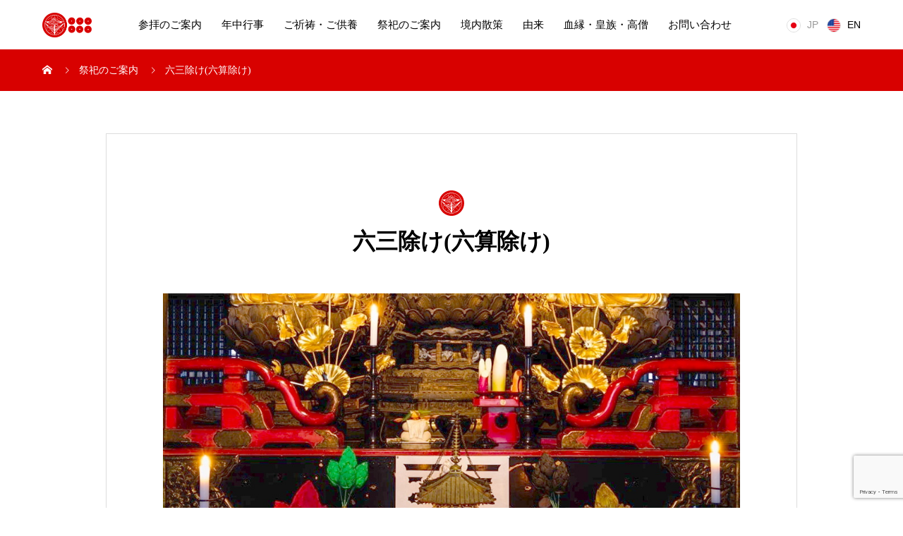

--- FILE ---
content_type: text/html; charset=UTF-8
request_url: https://yonakofudoson.net/event/63yoke/
body_size: 15248
content:
<!DOCTYPE html>
<html dir="ltr" lang="ja" prefix="og: https://ogp.me/ns#">
<head>
<meta charset="UTF-8">
<meta name="viewport" content="width=device-width, initial-scale=1">
<meta name="description" content="日本三大不動尊">
<title>六三除け(六算除け) - 米子不動尊 本坊米子瀧山不動寺及び奥之院</title>

		<!-- All in One SEO 4.9.2 - aioseo.com -->
	<meta name="robots" content="max-image-preview:large" />
	<link rel="canonical" href="https://yonakofudoson.net/event/63yoke/" />
	<meta name="generator" content="All in One SEO (AIOSEO) 4.9.2" />
		<meta property="og:locale" content="ja_JP" />
		<meta property="og:site_name" content="米子不動尊 本坊米子瀧山不動寺及び奥之院 - 日本三大不動尊" />
		<meta property="og:type" content="article" />
		<meta property="og:title" content="六三除け(六算除け) - 米子不動尊 本坊米子瀧山不動寺及び奥之院" />
		<meta property="og:url" content="https://yonakofudoson.net/event/63yoke/" />
		<meta property="og:image" content="https://yonakofudoson.net/yonakofudoson/wp-content/uploads/2021/01/yonako-top1-.jpg" />
		<meta property="og:image:secure_url" content="https://yonakofudoson.net/yonakofudoson/wp-content/uploads/2021/01/yonako-top1-.jpg" />
		<meta property="og:image:width" content="1450" />
		<meta property="og:image:height" content="1000" />
		<meta property="article:published_time" content="2021-01-24T12:44:47+00:00" />
		<meta property="article:modified_time" content="2021-02-24T13:09:31+00:00" />
		<meta name="twitter:card" content="summary" />
		<meta name="twitter:title" content="六三除け(六算除け) - 米子不動尊 本坊米子瀧山不動寺及び奥之院" />
		<meta name="twitter:image" content="https://yonakofudoson.net/yonakofudoson/wp-content/uploads/2021/01/yonako-top1-.jpg" />
		<script type="application/ld+json" class="aioseo-schema">
			{"@context":"https:\/\/schema.org","@graph":[{"@type":"BreadcrumbList","@id":"https:\/\/yonakofudoson.net\/event\/63yoke\/#breadcrumblist","itemListElement":[{"@type":"ListItem","@id":"https:\/\/yonakofudoson.net#listItem","position":1,"name":"\u30db\u30fc\u30e0","item":"https:\/\/yonakofudoson.net","nextItem":{"@type":"ListItem","@id":"https:\/\/yonakofudoson.net\/event\/#listItem","name":"\u796d\u7940\u306e\u3054\u6848\u5185"}},{"@type":"ListItem","@id":"https:\/\/yonakofudoson.net\/event\/#listItem","position":2,"name":"\u796d\u7940\u306e\u3054\u6848\u5185","item":"https:\/\/yonakofudoson.net\/event\/","nextItem":{"@type":"ListItem","@id":"https:\/\/yonakofudoson.net\/event\/63yoke\/#listItem","name":"\u516d\u4e09\u9664\u3051(\u516d\u7b97\u9664\u3051)"},"previousItem":{"@type":"ListItem","@id":"https:\/\/yonakofudoson.net#listItem","name":"\u30db\u30fc\u30e0"}},{"@type":"ListItem","@id":"https:\/\/yonakofudoson.net\/event\/63yoke\/#listItem","position":3,"name":"\u516d\u4e09\u9664\u3051(\u516d\u7b97\u9664\u3051)","previousItem":{"@type":"ListItem","@id":"https:\/\/yonakofudoson.net\/event\/#listItem","name":"\u796d\u7940\u306e\u3054\u6848\u5185"}}]},{"@type":"Organization","@id":"https:\/\/yonakofudoson.net\/#organization","name":"\u7c73\u5b50\u4e0d\u52d5\u5c0a \u672c\u574a\u7c73\u5b50\u7027\u5c71\u4e0d\u52d5\u5bfa\u53ca\u3073\u5965\u4e4b\u9662","description":"\u65e5\u672c\u4e09\u5927\u4e0d\u52d5\u5c0a","url":"https:\/\/yonakofudoson.net\/","logo":{"@type":"ImageObject","url":"https:\/\/yonakofudoson.net\/yonakofudoson\/wp-content\/uploads\/2021\/01\/uesugisasa2.png","@id":"https:\/\/yonakofudoson.net\/event\/63yoke\/#organizationLogo","width":217,"height":218},"image":{"@id":"https:\/\/yonakofudoson.net\/event\/63yoke\/#organizationLogo"}},{"@type":"WebPage","@id":"https:\/\/yonakofudoson.net\/event\/63yoke\/#webpage","url":"https:\/\/yonakofudoson.net\/event\/63yoke\/","name":"\u516d\u4e09\u9664\u3051(\u516d\u7b97\u9664\u3051) - \u7c73\u5b50\u4e0d\u52d5\u5c0a \u672c\u574a\u7c73\u5b50\u7027\u5c71\u4e0d\u52d5\u5bfa\u53ca\u3073\u5965\u4e4b\u9662","inLanguage":"ja","isPartOf":{"@id":"https:\/\/yonakofudoson.net\/#website"},"breadcrumb":{"@id":"https:\/\/yonakofudoson.net\/event\/63yoke\/#breadcrumblist"},"image":{"@type":"ImageObject","url":"https:\/\/yonakofudoson.net\/yonakofudoson\/wp-content\/uploads\/2021\/01\/63yokeheader.jpg","@id":"https:\/\/yonakofudoson.net\/event\/63yoke\/#mainImage","width":1011,"height":581},"primaryImageOfPage":{"@id":"https:\/\/yonakofudoson.net\/event\/63yoke\/#mainImage"},"datePublished":"2021-01-24T21:44:47+09:00","dateModified":"2021-02-24T22:09:31+09:00"},{"@type":"WebSite","@id":"https:\/\/yonakofudoson.net\/#website","url":"https:\/\/yonakofudoson.net\/","name":"\u7c73\u5b50\u4e0d\u52d5\u5c0a \u672c\u574a\u7c73\u5b50\u7027\u5c71\u4e0d\u52d5\u5bfa\u53ca\u3073\u5965\u4e4b\u9662","description":"\u65e5\u672c\u4e09\u5927\u4e0d\u52d5\u5c0a","inLanguage":"ja","publisher":{"@id":"https:\/\/yonakofudoson.net\/#organization"}}]}
		</script>
		<!-- All in One SEO -->

<link rel='dns-prefetch' href='//www.googletagmanager.com' />
<link rel='dns-prefetch' href='//use.fontawesome.com' />
<link rel="alternate" type="application/rss+xml" title="米子不動尊 本坊米子瀧山不動寺及び奥之院 &raquo; フィード" href="https://yonakofudoson.net/feed/" />
<link rel="alternate" type="application/rss+xml" title="米子不動尊 本坊米子瀧山不動寺及び奥之院 &raquo; コメントフィード" href="https://yonakofudoson.net/comments/feed/" />
<link rel="alternate" title="oEmbed (JSON)" type="application/json+oembed" href="https://yonakofudoson.net/wp-json/oembed/1.0/embed?url=https%3A%2F%2Fyonakofudoson.net%2Fevent%2F63yoke%2F" />
<link rel="alternate" title="oEmbed (XML)" type="text/xml+oembed" href="https://yonakofudoson.net/wp-json/oembed/1.0/embed?url=https%3A%2F%2Fyonakofudoson.net%2Fevent%2F63yoke%2F&#038;format=xml" />
<link rel="alternate" hreflang="ja" href="#" >
<link rel="alternate" hreflang="en" href="https://yonakofudoson.net/en/" >
<link rel="preconnect" href="https://fonts.googleapis.com">
<link rel="preconnect" href="https://fonts.gstatic.com" crossorigin>
<link href="https://fonts.googleapis.com/css2?family=Noto+Serif+JP:wght@400;600" rel="stylesheet">
<style id='wp-img-auto-sizes-contain-inline-css' type='text/css'>
img:is([sizes=auto i],[sizes^="auto," i]){contain-intrinsic-size:3000px 1500px}
/*# sourceURL=wp-img-auto-sizes-contain-inline-css */
</style>
<link rel='stylesheet' id='sbi_styles-css' href='https://yonakofudoson.net/yonakofudoson/wp-content/plugins/instagram-feed/css/sbi-styles.min.css?ver=6.10.0' type='text/css' media='all' />
<style id='wp-emoji-styles-inline-css' type='text/css'>

	img.wp-smiley, img.emoji {
		display: inline !important;
		border: none !important;
		box-shadow: none !important;
		height: 1em !important;
		width: 1em !important;
		margin: 0 0.07em !important;
		vertical-align: -0.1em !important;
		background: none !important;
		padding: 0 !important;
	}
/*# sourceURL=wp-emoji-styles-inline-css */
</style>
<link rel='stylesheet' id='wp-block-library-css' href='https://yonakofudoson.net/yonakofudoson/wp-includes/css/dist/block-library/style.min.css?ver=6.9' type='text/css' media='all' />
<style id='global-styles-inline-css' type='text/css'>
:root{--wp--preset--aspect-ratio--square: 1;--wp--preset--aspect-ratio--4-3: 4/3;--wp--preset--aspect-ratio--3-4: 3/4;--wp--preset--aspect-ratio--3-2: 3/2;--wp--preset--aspect-ratio--2-3: 2/3;--wp--preset--aspect-ratio--16-9: 16/9;--wp--preset--aspect-ratio--9-16: 9/16;--wp--preset--color--black: #000000;--wp--preset--color--cyan-bluish-gray: #abb8c3;--wp--preset--color--white: #ffffff;--wp--preset--color--pale-pink: #f78da7;--wp--preset--color--vivid-red: #cf2e2e;--wp--preset--color--luminous-vivid-orange: #ff6900;--wp--preset--color--luminous-vivid-amber: #fcb900;--wp--preset--color--light-green-cyan: #7bdcb5;--wp--preset--color--vivid-green-cyan: #00d084;--wp--preset--color--pale-cyan-blue: #8ed1fc;--wp--preset--color--vivid-cyan-blue: #0693e3;--wp--preset--color--vivid-purple: #9b51e0;--wp--preset--gradient--vivid-cyan-blue-to-vivid-purple: linear-gradient(135deg,rgb(6,147,227) 0%,rgb(155,81,224) 100%);--wp--preset--gradient--light-green-cyan-to-vivid-green-cyan: linear-gradient(135deg,rgb(122,220,180) 0%,rgb(0,208,130) 100%);--wp--preset--gradient--luminous-vivid-amber-to-luminous-vivid-orange: linear-gradient(135deg,rgb(252,185,0) 0%,rgb(255,105,0) 100%);--wp--preset--gradient--luminous-vivid-orange-to-vivid-red: linear-gradient(135deg,rgb(255,105,0) 0%,rgb(207,46,46) 100%);--wp--preset--gradient--very-light-gray-to-cyan-bluish-gray: linear-gradient(135deg,rgb(238,238,238) 0%,rgb(169,184,195) 100%);--wp--preset--gradient--cool-to-warm-spectrum: linear-gradient(135deg,rgb(74,234,220) 0%,rgb(151,120,209) 20%,rgb(207,42,186) 40%,rgb(238,44,130) 60%,rgb(251,105,98) 80%,rgb(254,248,76) 100%);--wp--preset--gradient--blush-light-purple: linear-gradient(135deg,rgb(255,206,236) 0%,rgb(152,150,240) 100%);--wp--preset--gradient--blush-bordeaux: linear-gradient(135deg,rgb(254,205,165) 0%,rgb(254,45,45) 50%,rgb(107,0,62) 100%);--wp--preset--gradient--luminous-dusk: linear-gradient(135deg,rgb(255,203,112) 0%,rgb(199,81,192) 50%,rgb(65,88,208) 100%);--wp--preset--gradient--pale-ocean: linear-gradient(135deg,rgb(255,245,203) 0%,rgb(182,227,212) 50%,rgb(51,167,181) 100%);--wp--preset--gradient--electric-grass: linear-gradient(135deg,rgb(202,248,128) 0%,rgb(113,206,126) 100%);--wp--preset--gradient--midnight: linear-gradient(135deg,rgb(2,3,129) 0%,rgb(40,116,252) 100%);--wp--preset--font-size--small: 13px;--wp--preset--font-size--medium: 20px;--wp--preset--font-size--large: 36px;--wp--preset--font-size--x-large: 42px;--wp--preset--spacing--20: 0.44rem;--wp--preset--spacing--30: 0.67rem;--wp--preset--spacing--40: 1rem;--wp--preset--spacing--50: 1.5rem;--wp--preset--spacing--60: 2.25rem;--wp--preset--spacing--70: 3.38rem;--wp--preset--spacing--80: 5.06rem;--wp--preset--shadow--natural: 6px 6px 9px rgba(0, 0, 0, 0.2);--wp--preset--shadow--deep: 12px 12px 50px rgba(0, 0, 0, 0.4);--wp--preset--shadow--sharp: 6px 6px 0px rgba(0, 0, 0, 0.2);--wp--preset--shadow--outlined: 6px 6px 0px -3px rgb(255, 255, 255), 6px 6px rgb(0, 0, 0);--wp--preset--shadow--crisp: 6px 6px 0px rgb(0, 0, 0);}:where(.is-layout-flex){gap: 0.5em;}:where(.is-layout-grid){gap: 0.5em;}body .is-layout-flex{display: flex;}.is-layout-flex{flex-wrap: wrap;align-items: center;}.is-layout-flex > :is(*, div){margin: 0;}body .is-layout-grid{display: grid;}.is-layout-grid > :is(*, div){margin: 0;}:where(.wp-block-columns.is-layout-flex){gap: 2em;}:where(.wp-block-columns.is-layout-grid){gap: 2em;}:where(.wp-block-post-template.is-layout-flex){gap: 1.25em;}:where(.wp-block-post-template.is-layout-grid){gap: 1.25em;}.has-black-color{color: var(--wp--preset--color--black) !important;}.has-cyan-bluish-gray-color{color: var(--wp--preset--color--cyan-bluish-gray) !important;}.has-white-color{color: var(--wp--preset--color--white) !important;}.has-pale-pink-color{color: var(--wp--preset--color--pale-pink) !important;}.has-vivid-red-color{color: var(--wp--preset--color--vivid-red) !important;}.has-luminous-vivid-orange-color{color: var(--wp--preset--color--luminous-vivid-orange) !important;}.has-luminous-vivid-amber-color{color: var(--wp--preset--color--luminous-vivid-amber) !important;}.has-light-green-cyan-color{color: var(--wp--preset--color--light-green-cyan) !important;}.has-vivid-green-cyan-color{color: var(--wp--preset--color--vivid-green-cyan) !important;}.has-pale-cyan-blue-color{color: var(--wp--preset--color--pale-cyan-blue) !important;}.has-vivid-cyan-blue-color{color: var(--wp--preset--color--vivid-cyan-blue) !important;}.has-vivid-purple-color{color: var(--wp--preset--color--vivid-purple) !important;}.has-black-background-color{background-color: var(--wp--preset--color--black) !important;}.has-cyan-bluish-gray-background-color{background-color: var(--wp--preset--color--cyan-bluish-gray) !important;}.has-white-background-color{background-color: var(--wp--preset--color--white) !important;}.has-pale-pink-background-color{background-color: var(--wp--preset--color--pale-pink) !important;}.has-vivid-red-background-color{background-color: var(--wp--preset--color--vivid-red) !important;}.has-luminous-vivid-orange-background-color{background-color: var(--wp--preset--color--luminous-vivid-orange) !important;}.has-luminous-vivid-amber-background-color{background-color: var(--wp--preset--color--luminous-vivid-amber) !important;}.has-light-green-cyan-background-color{background-color: var(--wp--preset--color--light-green-cyan) !important;}.has-vivid-green-cyan-background-color{background-color: var(--wp--preset--color--vivid-green-cyan) !important;}.has-pale-cyan-blue-background-color{background-color: var(--wp--preset--color--pale-cyan-blue) !important;}.has-vivid-cyan-blue-background-color{background-color: var(--wp--preset--color--vivid-cyan-blue) !important;}.has-vivid-purple-background-color{background-color: var(--wp--preset--color--vivid-purple) !important;}.has-black-border-color{border-color: var(--wp--preset--color--black) !important;}.has-cyan-bluish-gray-border-color{border-color: var(--wp--preset--color--cyan-bluish-gray) !important;}.has-white-border-color{border-color: var(--wp--preset--color--white) !important;}.has-pale-pink-border-color{border-color: var(--wp--preset--color--pale-pink) !important;}.has-vivid-red-border-color{border-color: var(--wp--preset--color--vivid-red) !important;}.has-luminous-vivid-orange-border-color{border-color: var(--wp--preset--color--luminous-vivid-orange) !important;}.has-luminous-vivid-amber-border-color{border-color: var(--wp--preset--color--luminous-vivid-amber) !important;}.has-light-green-cyan-border-color{border-color: var(--wp--preset--color--light-green-cyan) !important;}.has-vivid-green-cyan-border-color{border-color: var(--wp--preset--color--vivid-green-cyan) !important;}.has-pale-cyan-blue-border-color{border-color: var(--wp--preset--color--pale-cyan-blue) !important;}.has-vivid-cyan-blue-border-color{border-color: var(--wp--preset--color--vivid-cyan-blue) !important;}.has-vivid-purple-border-color{border-color: var(--wp--preset--color--vivid-purple) !important;}.has-vivid-cyan-blue-to-vivid-purple-gradient-background{background: var(--wp--preset--gradient--vivid-cyan-blue-to-vivid-purple) !important;}.has-light-green-cyan-to-vivid-green-cyan-gradient-background{background: var(--wp--preset--gradient--light-green-cyan-to-vivid-green-cyan) !important;}.has-luminous-vivid-amber-to-luminous-vivid-orange-gradient-background{background: var(--wp--preset--gradient--luminous-vivid-amber-to-luminous-vivid-orange) !important;}.has-luminous-vivid-orange-to-vivid-red-gradient-background{background: var(--wp--preset--gradient--luminous-vivid-orange-to-vivid-red) !important;}.has-very-light-gray-to-cyan-bluish-gray-gradient-background{background: var(--wp--preset--gradient--very-light-gray-to-cyan-bluish-gray) !important;}.has-cool-to-warm-spectrum-gradient-background{background: var(--wp--preset--gradient--cool-to-warm-spectrum) !important;}.has-blush-light-purple-gradient-background{background: var(--wp--preset--gradient--blush-light-purple) !important;}.has-blush-bordeaux-gradient-background{background: var(--wp--preset--gradient--blush-bordeaux) !important;}.has-luminous-dusk-gradient-background{background: var(--wp--preset--gradient--luminous-dusk) !important;}.has-pale-ocean-gradient-background{background: var(--wp--preset--gradient--pale-ocean) !important;}.has-electric-grass-gradient-background{background: var(--wp--preset--gradient--electric-grass) !important;}.has-midnight-gradient-background{background: var(--wp--preset--gradient--midnight) !important;}.has-small-font-size{font-size: var(--wp--preset--font-size--small) !important;}.has-medium-font-size{font-size: var(--wp--preset--font-size--medium) !important;}.has-large-font-size{font-size: var(--wp--preset--font-size--large) !important;}.has-x-large-font-size{font-size: var(--wp--preset--font-size--x-large) !important;}
/*# sourceURL=global-styles-inline-css */
</style>

<style id='classic-theme-styles-inline-css' type='text/css'>
/*! This file is auto-generated */
.wp-block-button__link{color:#fff;background-color:#32373c;border-radius:9999px;box-shadow:none;text-decoration:none;padding:calc(.667em + 2px) calc(1.333em + 2px);font-size:1.125em}.wp-block-file__button{background:#32373c;color:#fff;text-decoration:none}
/*# sourceURL=/wp-includes/css/classic-themes.min.css */
</style>
<style id='font-awesome-svg-styles-default-inline-css' type='text/css'>
.svg-inline--fa {
  display: inline-block;
  height: 1em;
  overflow: visible;
  vertical-align: -.125em;
}
/*# sourceURL=font-awesome-svg-styles-default-inline-css */
</style>
<link rel='stylesheet' id='font-awesome-svg-styles-css' href='https://yonakofudoson.net/yonakofudoson/wp-content/uploads/font-awesome/v6.5.1/css/svg-with-js.css' type='text/css' media='all' />
<style id='font-awesome-svg-styles-inline-css' type='text/css'>
   .wp-block-font-awesome-icon svg::before,
   .wp-rich-text-font-awesome-icon svg::before {content: unset;}
/*# sourceURL=font-awesome-svg-styles-inline-css */
</style>
<link rel='stylesheet' id='contact-form-7-css' href='https://yonakofudoson.net/yonakofudoson/wp-content/plugins/contact-form-7/includes/css/styles.css?ver=6.1.4' type='text/css' media='all' />
<link rel='stylesheet' id='wpdm-fonticon-css' href='https://yonakofudoson.net/yonakofudoson/wp-content/plugins/download-manager/assets/wpdm-iconfont/css/wpdm-icons.css?ver=6.9' type='text/css' media='all' />
<link rel='stylesheet' id='wpdm-front-css' href='https://yonakofudoson.net/yonakofudoson/wp-content/plugins/download-manager/assets/css/front.min.css?ver=6.9' type='text/css' media='all' />
<link rel='stylesheet' id='sns-button-css' href='https://yonakofudoson.net/yonakofudoson/wp-content/themes/mikado_tcd071/assets/css/sns-botton.css?ver=1.17.2' type='text/css' media='all' />
<link rel='stylesheet' id='font-awesome-official-css' href='https://use.fontawesome.com/releases/v6.5.1/css/all.css' type='text/css' media='all' integrity="sha384-t1nt8BQoYMLFN5p42tRAtuAAFQaCQODekUVeKKZrEnEyp4H2R0RHFz0KWpmj7i8g" crossorigin="anonymous" />
<link rel='stylesheet' id='mikado-style-css' href='https://yonakofudoson.net/yonakofudoson/wp-content/themes/mikado_tcd071/style.css?ver=1.17.2' type='text/css' media='all' />
<link rel='stylesheet' id='design-plus-css' href='https://yonakofudoson.net/yonakofudoson/wp-content/themes/mikado_tcd071/assets/css/design-plus.css?ver=1.17.2' type='text/css' media='all' />
<link rel='stylesheet' id='mikado-slick-css' href='https://yonakofudoson.net/yonakofudoson/wp-content/themes/mikado_tcd071/assets/css/slick.min.css?ver=1.17.2' type='text/css' media='all' />
<link rel='stylesheet' id='mikado-slick-theme-css' href='https://yonakofudoson.net/yonakofudoson/wp-content/themes/mikado_tcd071/assets/css/slick-theme.min.css?ver=1.17.2' type='text/css' media='all' />
<link rel='stylesheet' id='font-awesome-official-v4shim-css' href='https://use.fontawesome.com/releases/v6.5.1/css/v4-shims.css' type='text/css' media='all' integrity="sha384-5Jfdy0XO8+vjCRofsSnGmxGSYjLfsjjTOABKxVr8BkfvlaAm14bIJc7Jcjfq/xQI" crossorigin="anonymous" />
<style>:root {
  --tcd-font-type1: Arial,"Yu Mincho","游明朝","游明朝体","Hiragino Mincho Pro",serif;
  --tcd-font-type2: "Times New Roman",Times,"Yu Mincho","游明朝","游明朝体","Hiragino Mincho Pro",serif;
  --tcd-font-type3: Palatino,"Yu Kyokasho","游教科書体","UD デジタル 教科書体 N","游明朝","游明朝体","Hiragino Mincho Pro","Meiryo",serif;
  --tcd-font-type-logo: "Noto Serif JP",sans-serif;
}</style>
<script type="text/javascript" src="https://yonakofudoson.net/yonakofudoson/wp-includes/js/jquery/jquery.min.js?ver=3.7.1" id="jquery-core-js"></script>
<script type="text/javascript" src="https://yonakofudoson.net/yonakofudoson/wp-includes/js/jquery/jquery-migrate.min.js?ver=3.4.1" id="jquery-migrate-js"></script>
<script type="text/javascript" src="https://yonakofudoson.net/yonakofudoson/wp-content/plugins/download-manager/assets/js/wpdm.min.js?ver=6.9" id="wpdm-frontend-js-js"></script>
<script type="text/javascript" id="wpdm-frontjs-js-extra">
/* <![CDATA[ */
var wpdm_url = {"home":"https://yonakofudoson.net/","site":"https://yonakofudoson.net/yonakofudoson/","ajax":"https://yonakofudoson.net/yonakofudoson/wp-admin/admin-ajax.php"};
var wpdm_js = {"spinner":"\u003Ci class=\"wpdm-icon wpdm-sun wpdm-spin\"\u003E\u003C/i\u003E","client_id":"ba6dacdc830dd38ff03578bcf830162d"};
var wpdm_strings = {"pass_var":"\u30d1\u30b9\u30ef\u30fc\u30c9\u78ba\u8a8d\u5b8c\u4e86 !","pass_var_q":"\u30c0\u30a6\u30f3\u30ed\u30fc\u30c9\u3092\u958b\u59cb\u3059\u308b\u306b\u306f\u3001\u6b21\u306e\u30dc\u30bf\u30f3\u3092\u30af\u30ea\u30c3\u30af\u3057\u3066\u304f\u3060\u3055\u3044\u3002","start_dl":"\u30c0\u30a6\u30f3\u30ed\u30fc\u30c9\u958b\u59cb"};
//# sourceURL=wpdm-frontjs-js-extra
/* ]]> */
</script>
<script type="text/javascript" src="https://yonakofudoson.net/yonakofudoson/wp-content/plugins/download-manager/assets/js/front.min.js?ver=3.3.37" id="wpdm-frontjs-js"></script>

<!-- Site Kit によって追加された Google タグ（gtag.js）スニペット -->
<!-- Google アナリティクス スニペット (Site Kit が追加) -->
<script type="text/javascript" src="https://www.googletagmanager.com/gtag/js?id=G-4ZBHWW5EL6" id="google_gtagjs-js" async></script>
<script type="text/javascript" id="google_gtagjs-js-after">
/* <![CDATA[ */
window.dataLayer = window.dataLayer || [];function gtag(){dataLayer.push(arguments);}
gtag("set","linker",{"domains":["yonakofudoson.net"]});
gtag("js", new Date());
gtag("set", "developer_id.dZTNiMT", true);
gtag("config", "G-4ZBHWW5EL6");
//# sourceURL=google_gtagjs-js-after
/* ]]> */
</script>
<link rel="https://api.w.org/" href="https://yonakofudoson.net/wp-json/" /><link rel="alternate" title="JSON" type="application/json" href="https://yonakofudoson.net/wp-json/wp/v2/event/496" /><link rel='shortlink' href='https://yonakofudoson.net/?p=496' />
<meta name="generator" content="Site Kit by Google 1.171.0" /><link rel="shortcut icon" href="https://yonakofudoson.net/yonakofudoson/wp-content/uploads/2021/02/6mon.png">
<style>
.p-breadcrumb,.p-pagetop,.c-pw__btn:hover,.p-btn:hover,.element-type2,.p-shinzen-slider .slick-dots li button:hover,.p-shinzen-slider .slick-dots li.slick-active button{background: #d80100}.p-pager__item a:hover, .p-pager__item .current,.p-event-category > li.is-active > a,.p-event-category > li > a:hover,.p-schedule__anchors li a:hover,.p-headline__link:hover,.p-article01__cat a:hover,.p-entry__category a:hover{color: #d80100}.p-entry__category,.p-faq__list.type2 .p-faq__q,.p-widget__title--type2 span{border-color: #d80100}.c-pw__btn,.p-pagetop:focus,.p-pagetop:hover,.p-readmore__btn:hover,.p-header-slider .slick-dots li.slick-active button, .p-header-slider .slick-dots li:hover button{background: #999999}.p-article01 a:hover .p-article01__title,.p-article03__title a:hover,.p-article05 a:hover .p-article05__title,.p-faq__list dt:hover,.p-footer-nav--type2 a:hover,.p-nav01__item a:hover, .p-nav01__item--prev:hover::before, .p-nav01__item--next:hover::after,.p-news-list a:hover .p-news-list__title{color: #999999}.p-page-links > span,.p-page-links a:hover{background: #d80100}.p-entry__body a,body.page_tcd_template_type2 .l-contents a:not([class]),body.page_tcd_template_type3 .l-contents a:not([class]),body.page_tcd_template_type4 .l-contents a:not([class]),body.single-history .p-history-info a:not([class]),body.single-history .p-entry__img a:not([class]),.custom-html-widget a{color: #d80100}body{font-family: var(--tcd-font-type2)}.c-font-type--logo{font-family: var(--tcd-font-type-logo);font-weight: bold}.c-logo,.p-about-info__col-title,.p-archive-header__title,.p-article01__title,.p-article02__title,.p-article03__title,.p-article05__excerpt,.p-article05__subtitle,.p-author__title,.p-block01__title,.p-block02__title,.p-entry__title,.p-event-category,.p-footer-link__title,.p-header-content__title,.p-history-info__col-block,.p-index-contents__title,.p-index-content01__month,.p-index-content04__title,.p-megamenu01__list-item__title,.p-megamenu02__cat-list-item > a,.p-schedule__anchors,.p-schedule__month,.p-page-header__title,.p-page-header__desc,.p-pager,.p-sanpai-table > tbody > tr > th,.p-sanpai-table.table02 > tbody > tr > th,.p-shinzen-table > tbody > tr > th{font-family: var(--tcd-font-type2)}.p-front-global-nav,.p-global-nav,.p-footer-nav{font-family: var(--tcd-font-type2)}.p-hover-effect--type1:hover img{-webkit-transform: scale(1.2);transform: scale(1.2)}.l-header__logo a{color: #000000;font-size: 24px}.l-header{background: #ffffff}.l-header--fixed.is-active{background: #ffffff}.p-front-global-nav > ul > li > a{color: #ffffff}.p-global-nav > ul > li > a,.p-menu-btn,.p-header-lang__button{color: #000000}.p-global-nav > ul > li > a:hover,.p-front-global-nav.p-front-global-nav--type2 a:hover{color: #d80100}.p-global-nav .sub-menu a{background: #222222;color: #ffffff}.p-global-nav .sub-menu a:hover{background: #d80100;color: #ffffff}.p-global-nav .menu-item-has-children > a > .p-global-nav__toggle::before{border-color: #000000}.p-megamenu01{background-color: #222222}.p-megamenu02__cat-list-item > a{background-color: #222222}.p-megamenu02__blog-list,.p-megamenu02__cat-list-item.is-active > a, .p-megamenu02__cat-list-item > a:hover{background-color: #f4f2ef}.p-footer-link__title{color: #ffffff;font-size: 32px}.p-footer-link__btn .p-btn{color: #ffffff;background: #000000}.p-footer-link__btn a.p-btn:hover{color: #ffffff;background: #d90000}.p-footer-link::before{background: rgba(0,0,0, 0.300000)}.p-footer-link{background-image: url(https://yonakofudoson.net/yonakofudoson/wp-content/uploads/2021/01/gokitou_pr.jpg)}.p-info__logo a{color: #000000;font-size: 25px}.p-footer-nav ul li a, .p-info{background: #f5f5f5;color: #000000}.p-copyright{background: #000000;color: #ffffff}.p-page-header::before{background: rgba(0, 0, 0, 0.3)}.p-page-header__title{color: #ffffff;font-size: 34px}.p-archive-header__title{color: #000000;font-size: 32px}.p-archive-header__desc{color: #000000;font-size: 16px}.p-entry__title{color: #000000;font-size: 32px}.p-entry__body{color: #000000;font-size: 16px}@media screen and (max-width: 767px) {.l-header__logo a{color: #000000;font-size: 20px}.p-footer-link__title{font-size: 24px}.p-info__logo a{color: #000000;font-size: 25px}.p-page-header__title{font-size: 24px}.p-archive-header__title{font-size: 20px}.p-archive-header__desc{font-size: 14px}.p-entry__title{font-size: 20px}.p-entry__body{font-size: 14px}}@media screen and (max-width: 1199px) {.l-header{background: #ffffff}.l-header--fixed.is-active{background: #ffffff}.p-header-lang a{background: #000000;color: #ffffff}.p-header-lang a:hover{background: #d80100;color: #ffffff}.p-header-lang a.is-active-site{background: #d80100;color: #ffffff}.p-global-nav > ul > li > a,.p-global-nav > ul > li > a:hover,.p-global-nav a,.p-global-nav a:hover{background: rgba(0,0,0, 1);color: #ffffff!important}.p-global-nav .sub-menu a,.p-global-nav .sub-menu a:hover{background: rgba(216,1,0, 1);color: #ffffff!important}.p-global-nav .menu-item-has-children > a > .p-global-nav__toggle::before{border-color: #ffffff}}@media screen and (min-width: 1200px) {.p-header-lang--type1 a,.p-header-lang--type2 > ul > li > a{color: #000000}.p-header-lang--type1 a:hover,.p-header-lang--type2 > ul > li > a:hover{color: #d80100}.p-header-lang--type1 a.is-active-site,.p-header-lang--type2 > ul > li > a.is-active-site{color: #999999}.p-header-lang--type2 ul ul li a{background: #000000;color: #ffffff}.p-header-lang--type2 ul ul li a:hover{background: #d80100;color: #ffffff}.p-header-lang--type2 ul ul li a.is-active-site{background: #d80100;color: #ffffff}}</style>
<link rel="stylesheet" href="https://yonakofudoson.net/yonakofudoson/wp-content/themes/mikado_tcd071/pagebuilder/assets/css/pagebuilder.css?ver=1.6.3">
<style type="text/css">
.tcd-pb-row.row1 { margin-bottom:30px; background-color:#ffffff; }
.tcd-pb-row.row1 .tcd-pb-col.col1 { width:100%; }
.tcd-pb-row.row1 .tcd-pb-col.col1 .tcd-pb-widget.widget1 { margin-bottom:30px; }
@media only screen and (max-width:767px) {
  .tcd-pb-row.row1 { margin-bottom:30px; }
  .tcd-pb-row.row1 .tcd-pb-col.col1 .tcd-pb-widget.widget1 { margin-bottom:30px; }
}
.tcd-pb-row.row2 { margin-bottom:30px; background-color:#ffffff; }
.tcd-pb-row.row2 .tcd-pb-row-inner { margin-left:-15px; margin-right:-15px; }
.tcd-pb-row.row2 .tcd-pb-col.col1 { width:50%; padding-left:15px; padding-right:15px; }
.tcd-pb-row.row2 .tcd-pb-col.col2 { width:50%; padding-left:15px; padding-right:15px; }
.tcd-pb-row.row2 .tcd-pb-col.col1 .tcd-pb-widget.widget1 { margin-bottom:30px; }
.tcd-pb-row.row2 .tcd-pb-col.col2 .tcd-pb-widget.widget1 { margin-bottom:30px; }
@media only screen and (max-width:767px) {
  .tcd-pb-row.row2 { margin-bottom:30px; }
  .tcd-pb-row.row2 .tcd-pb-row-inner { margin-left:-15px; margin-right:-15px; }
  .tcd-pb-row.row2 .tcd-pb-col.col1 { padding-left:15px; padding-right:15px; }
  .tcd-pb-row.row2 .tcd-pb-col.col1 { width:100%; float:none; margin-bottom:30px; }
  .tcd-pb-row.row2 .tcd-pb-col.col1 .tcd-pb-widget.widget1 { margin-bottom:30px; }
  .tcd-pb-row.row2 .tcd-pb-col.col2 { padding-left:15px; padding-right:15px; }
  .tcd-pb-row.row2 .tcd-pb-col.col2 { width:100%; float:none; }
  .tcd-pb-row.row2 .tcd-pb-col.col2 .tcd-pb-widget.widget1 { margin-bottom:30px; }
}
</style>

		<style type="text/css" id="wp-custom-css">
			.youtube {
   position: relative;
   padding-bottom: 56.25%;
   padding-top: 25px;
   height: 0;
   overflow: hidden;
}
 
.youtube iframe {
   position: absolute;
   top: 0;
   left: 0;
   width: 100%;
   height: 100%;
}		</style>
		<meta name="generator" content="WordPress Download Manager 3.3.37" />
                <style>
        /* WPDM Link Template Styles */        </style>
                <style>

            :root {
                --color-primary: #4a8eff;
                --color-primary-rgb: 74, 142, 255;
                --color-primary-hover: #5998ff;
                --color-primary-active: #3281ff;
                --clr-sec: #6c757d;
                --clr-sec-rgb: 108, 117, 125;
                --clr-sec-hover: #6c757d;
                --clr-sec-active: #6c757d;
                --color-secondary: #6c757d;
                --color-secondary-rgb: 108, 117, 125;
                --color-secondary-hover: #6c757d;
                --color-secondary-active: #6c757d;
                --color-success: #018e11;
                --color-success-rgb: 1, 142, 17;
                --color-success-hover: #0aad01;
                --color-success-active: #0c8c01;
                --color-info: #2CA8FF;
                --color-info-rgb: 44, 168, 255;
                --color-info-hover: #2CA8FF;
                --color-info-active: #2CA8FF;
                --color-warning: #FFB236;
                --color-warning-rgb: 255, 178, 54;
                --color-warning-hover: #FFB236;
                --color-warning-active: #FFB236;
                --color-danger: #ff5062;
                --color-danger-rgb: 255, 80, 98;
                --color-danger-hover: #ff5062;
                --color-danger-active: #ff5062;
                --color-green: #30b570;
                --color-blue: #0073ff;
                --color-purple: #8557D3;
                --color-red: #ff5062;
                --color-muted: rgba(69, 89, 122, 0.6);
                --wpdm-font: "Sen", -apple-system, BlinkMacSystemFont, "Segoe UI", Roboto, Helvetica, Arial, sans-serif, "Apple Color Emoji", "Segoe UI Emoji", "Segoe UI Symbol";
            }

            .wpdm-download-link.btn.btn-primary {
                border-radius: 4px;
            }


        </style>
        </head>
<body class="wp-singular event-template-default single single-event postid-496 wp-embed-responsive wp-theme-mikado_tcd071">
<header id="js-header" class="l-header l-header--fixed">
  <div class="l-header__inner l-inner">
  <div class="l-header__logo c-logo">
    <a href="https://yonakofudoson.net/">
      <img src="https://yonakofudoson.net/yonakofudoson/wp-content/uploads/2021/01/uesugi6mon-t1.png" alt="米子不動尊 本坊米子瀧山不動寺及び奥之院" width="69.5">
    </a>
  </div>
<nav id="js-global-nav" class="p-global-nav"><ul id="menu-%e3%83%a1%e3%82%a4%e3%83%b3%e3%83%a1%e3%83%8b%e3%83%a5%e3%83%bc" class="menu"><li id="menu-item-39" class="menu-item menu-item-type-custom menu-item-object-custom menu-item-39"><a href="https://yonakofudoson.net/sanpai/">参拝のご案内<span class="p-global-nav__toggle"></span></a></li>
<li id="menu-item-40" class="menu-item menu-item-type-custom menu-item-object-custom menu-item-40"><a href="https://yonakofudoson.net/schedule/">年中行事<span class="p-global-nav__toggle"></span></a></li>
<li id="menu-item-115" class="menu-item menu-item-type-post_type menu-item-object-page menu-item-has-children menu-item-115"><a href="https://yonakofudoson.net/prayer/">ご祈祷・ご供養<span class="p-global-nav__toggle"></span></a>
<ul class="sub-menu">
	<li id="menu-item-699" class="menu-item menu-item-type-post_type menu-item-object-page menu-item-699"><a href="https://yonakofudoson.net/kigan-kitoh-form/">ご祈祷・ご供養申込<span class="p-global-nav__toggle"></span></a></li>
	<li id="menu-item-698" class="menu-item menu-item-type-post_type menu-item-object-page menu-item-698"><a href="https://yonakofudoson.net/yakuyoke-form/">厄除祈祷申込<span class="p-global-nav__toggle"></span></a></li>
	<li id="menu-item-557" class="menu-item menu-item-type-post_type menu-item-object-page menu-item-557"><a href="https://yonakofudoson.net/life-counseling/">人生相談<span class="p-global-nav__toggle"></span></a></li>
	<li id="menu-item-840" class="menu-item menu-item-type-post_type menu-item-object-page menu-item-840"><a href="https://yonakofudoson.net/zazen/">坐禅瞑想体験<span class="p-global-nav__toggle"></span></a></li>
	<li id="menu-item-558" class="menu-item menu-item-type-post_type menu-item-object-page menu-item-558"><a href="https://yonakofudoson.net/warterfall-meditation/">滝行<span class="p-global-nav__toggle"></span></a></li>
	<li id="menu-item-612" class="menu-item menu-item-type-post_type menu-item-object-page menu-item-612"><a href="https://yonakofudoson.net/cemetery/">納骨堂・合葬墓・葬儀<span class="p-global-nav__toggle"></span></a></li>
</ul>
</li>
<li id="menu-item-399" class="menu-item menu-item-type-custom menu-item-object-custom menu-item-399"><a href="https://yonakofudoson.net/event/">祭祀のご案内<span class="p-global-nav__toggle"></span></a></li>
<li id="menu-item-251" class="menu-item menu-item-type-taxonomy menu-item-object-category menu-item-has-children menu-item-251"><a href="https://yonakofudoson.net/category/keidaisanaku/" data-megamenu="js-megamenu251">境内散策<span class="p-global-nav__toggle"></span></a>
<ul class="sub-menu">
	<li id="menu-item-49" class="menu-item menu-item-type-taxonomy menu-item-object-category menu-item-49"><a href="https://yonakofudoson.net/category/keidaisanaku/honbo-sansaku/">本坊散策<span class="p-global-nav__toggle"></span></a></li>
	<li id="menu-item-50" class="menu-item menu-item-type-taxonomy menu-item-object-category menu-item-50"><a href="https://yonakofudoson.net/category/keidaisanaku/okunoin-sansaku/">奥之院散策<span class="p-global-nav__toggle"></span></a></li>
</ul>
</li>
<li id="menu-item-52" class="menu-item menu-item-type-custom menu-item-object-custom menu-item-has-children menu-item-52"><a href="https://yonakofudoson.net/history/" data-megamenu="js-megamenu52">由来<span class="p-global-nav__toggle"></span></a>
<ul class="sub-menu">
	<li id="menu-item-239" class="menu-item menu-item-type-taxonomy menu-item-object-history_category menu-item-239"><a href="https://yonakofudoson.net/history_category/engi/">縁起<span class="p-global-nav__toggle"></span></a></li>
	<li id="menu-item-240" class="menu-item menu-item-type-taxonomy menu-item-object-history_category menu-item-240"><a href="https://yonakofudoson.net/history_category/houmotsu/">宝物<span class="p-global-nav__toggle"></span></a></li>
</ul>
</li>
<li id="menu-item-260" class="menu-item menu-item-type-taxonomy menu-item-object-category menu-item-260"><a href="https://yonakofudoson.net/category/ketsuen-meisou/">血縁・皇族・高僧<span class="p-global-nav__toggle"></span></a></li>
<li id="menu-item-422" class="menu-item menu-item-type-post_type menu-item-object-page menu-item-has-children menu-item-422"><a href="https://yonakofudoson.net/otoiawase/">お問い合わせ<span class="p-global-nav__toggle"></span></a>
<ul class="sub-menu">
	<li id="menu-item-479" class="menu-item menu-item-type-post_type menu-item-object-page menu-item-479"><a href="https://yonakofudoson.net/privacy-policy/">個人情報保護方針<span class="p-global-nav__toggle"></span></a></li>
</ul>
</li>
</ul></nav>    <button id="js-menu-btn" class="p-menu-btn c-menu-btn"></button>
<a href="#" id="js-header-lang-button" class="p-header-lang__button"><span>menu</span></a>
<div id="js-header-lang" class="p-header-lang p-header-lang--type1">
	<ul class="u-clearfix">
		<li>
			<a class="is-active-site has_flag" href="https://yonakofudoson.net?welcome=hide">
				<img class="flag" src="https://yonakofudoson.net/yonakofudoson/wp-content/themes/mikado_tcd071/assets/images/lang-icon/jp.png" alt="">
				<span class="name">JP</span>
			</a>
		</li>
		<li>
			<a class="non-active-site has_flag" href="https://yonakofudoson.net/en/?welcome=hide" target="_blank">
				<img class="flag" src="https://yonakofudoson.net/yonakofudoson/wp-content/themes/mikado_tcd071/assets/images/lang-icon/us.png" alt="">
				<span class="name">EN</span>
			</a>
		</li>
	</ul>
</div>
  </div>
<div id="js-megamenu251" class="p-megamenu01">
	<ul class="p-megamenu01__list l-inner">
		<li class="p-megamenu01__list-item">
			<div class="p-megamenu01__list-item__inner">
				<a href="https://yonakofudoson.net/category/keidaisanaku/honbo-sansaku/" class="p-hover-effect--type1 p-has-image">
					<span class="p-megamenu01__list-item__title">本坊散策</span>
					<img alt="本坊散策" class="p-megamenu01__list-item__image" src="https://yonakofudoson.net/yonakofudoson/wp-content/uploads/2021/01/hondou2.jpg">
				</a>
			</div>
		</li>
		<li class="p-megamenu01__list-item">
			<div class="p-megamenu01__list-item__inner">
				<a href="https://yonakofudoson.net/category/keidaisanaku/okunoin-sansaku/" class="p-hover-effect--type1 p-has-image">
					<span class="p-megamenu01__list-item__title">奥之院散策</span>
					<img alt="奥之院散策" class="p-megamenu01__list-item__image" src="https://yonakofudoson.net/yonakofudoson/wp-content/uploads/2021/01/okunoin3-.jpg">
				</a>
			</div>
		</li>
	</ul>
</div>
<div id="js-megamenu52" class="p-megamenu01">
	<ul class="p-megamenu01__list l-inner">
		<li class="p-megamenu01__list-item">
			<div class="p-megamenu01__list-item__inner">
				<a href="https://yonakofudoson.net/history_category/engi/" class="p-hover-effect--type1 p-has-image">
					<span class="p-megamenu01__list-item__title">縁起</span>
					<img alt="縁起" class="p-megamenu01__list-item__image" src="https://yonakofudoson.net/yonakofudoson/wp-content/uploads/2021/01/engi_menu-.jpg">
				</a>
			</div>
		</li>
		<li class="p-megamenu01__list-item">
			<div class="p-megamenu01__list-item__inner">
				<a href="https://yonakofudoson.net/history_category/houmotsu/" class="p-hover-effect--type1 p-has-image">
					<span class="p-megamenu01__list-item__title">宝物</span>
					<img alt="宝物" class="p-megamenu01__list-item__image" src="https://yonakofudoson.net/yonakofudoson/wp-content/uploads/2021/02/busyo1s.jpg">
				</a>
			</div>
		</li>
	</ul>
</div>
</header>
<main class="l-main">

<div class="p-breadcrumb single">
<ol class="p-breadcrumb__inner c-breadcrumb l-inner" itemscope itemtype="https://schema.org/BreadcrumbList">
<li class="p-breadcrumb__item c-breadcrumb__item c-breadcrumb__item--home" itemprop="itemListElement" itemscope itemtype="https://schema.org/ListItem">
<a href="https://yonakofudoson.net/" itemprop="item"><span itemprop="name">HOME</span></a><meta itemprop="position" content="1"></li>
<li class="p-breadcrumb__item c-breadcrumb__item" itemprop="itemListElement" itemscope itemtype="https://schema.org/ListItem"><a href="https://yonakofudoson.net/event/" itemprop="item"><span itemprop="name">祭祀のご案内</span></a><meta itemprop="position" content="2"></li>
<li class="p-breadcrumb__item c-breadcrumb__item" itemprop="itemListElement" itemscope itemtype="https://schema.org/ListItem"><span itemprop="name">六三除け(六算除け)</span><meta itemprop="position" content="3"></li>
</ol>
</div>

<div class="l-contents l-inner">

 <div class="l-primary">
   <article class="p-entry p-entry-event l-single">
      <div class="p-entry__inner p-entry-event__inner">
      <header class="p-entry__header">
          <span class="c-logo--element element-type1">
    <img src="https://yonakofudoson.net/yonakofudoson/wp-content/uploads/2021/01/element1.png">
  </span>
        <h1 class="p-entry__title">六三除け(六算除け)</h1>
        <div class="p-entry-event__date"><time class="p-date" datetime=""></time></div>
        <figure class="p-entry__img">
        <img width="1011" height="581" src="https://yonakofudoson.net/yonakofudoson/wp-content/uploads/2021/01/63yokeheader.jpg" class="attachment-full size-full wp-post-image" alt="" decoding="async" fetchpriority="high" srcset="https://yonakofudoson.net/yonakofudoson/wp-content/uploads/2021/01/63yokeheader.jpg 1011w, https://yonakofudoson.net/yonakofudoson/wp-content/uploads/2021/01/63yokeheader-300x172.jpg 300w, https://yonakofudoson.net/yonakofudoson/wp-content/uploads/2021/01/63yokeheader-768x441.jpg 768w" sizes="(max-width: 1011px) 100vw, 1011px" />        </figure>
      </header>
        <div class="p-entry__body">
        <div id="tcd-pb-wrap">
 <div class="tcd-pb-row row1">
  <div class="tcd-pb-row-inner clearfix">
   <div class="tcd-pb-col col1">
    <div class="tcd-pb-widget widget1 pb-widget-editor">
<p>病気や身体の痛みで病院に行っても原因が解らないなど、不治の病や怪我などがあります。<br />
このような場合に昔から「六三除け」という秘法が用いられてきました。</p>
<p>その人の数え年を「９」で割り、残った数で悪い箇所を知ることができます。<br />
※男女により左右反対の箇所がありますのでご注意下さい。<br />
当寺では古来より全国各地を巡った修験道僧が大成した六三除法によりご祈祷致します。</p>
<p>※六三に当たる方は、毎年正月本堂内に張り出す表をご覧ください。</p>
    </div>
   </div>
  </div>
 </div>
 <div class="tcd-pb-row row2">
  <div class="tcd-pb-row-inner clearfix">
   <div class="tcd-pb-col col1">
    <div class="tcd-pb-widget widget1 pb-widget-image">
<img width="812" height="970" src="https://yonakofudoson.net/yonakofudoson/wp-content/uploads/2021/02/63_1.jpg" class="attachment-full size-full" alt="" decoding="async" loading="lazy" srcset="https://yonakofudoson.net/yonakofudoson/wp-content/uploads/2021/02/63_1.jpg 812w, https://yonakofudoson.net/yonakofudoson/wp-content/uploads/2021/02/63_1-251x300.jpg 251w, https://yonakofudoson.net/yonakofudoson/wp-content/uploads/2021/02/63_1-768x917.jpg 768w" sizes="auto, (max-width: 812px) 100vw, 812px" />    </div>
   </div>
   <div class="tcd-pb-col col2">
    <div class="tcd-pb-widget widget1 pb-widget-image">
<img width="500" height="589" src="https://yonakofudoson.net/yonakofudoson/wp-content/uploads/2021/02/IMG-0463.png" class="attachment-full size-full" alt="" decoding="async" loading="lazy" srcset="https://yonakofudoson.net/yonakofudoson/wp-content/uploads/2021/02/IMG-0463.png 500w, https://yonakofudoson.net/yonakofudoson/wp-content/uploads/2021/02/IMG-0463-255x300.png 255w" sizes="auto, (max-width: 500px) 100vw, 500px" />    </div>
   </div>
  </div>
 </div>
</div>
      </div>
    <div class="single_share clearfix event_share" id="single_share_bottom">
    <div class="share-type2 share-btm">
 
	<div class="sns mt10 mb45">
		<ul class="type2 clearfix">
			<li class="twitter">
				<a href="https://twitter.com/share?text=%E5%85%AD%E4%B8%89%E9%99%A4%E3%81%91%28%E5%85%AD%E7%AE%97%E9%99%A4%E3%81%91%29&url=https%3A%2F%2Fyonakofudoson.net%2Fevent%2F63yoke%2F&via=&tw_p=tweetbutton&related=" onclick="javascript:window.open(this.href, '', 'menubar=no,toolbar=no,resizable=yes,scrollbars=yes,height=400,width=600');return false;"><i class="icon-twitter"></i><span class="ttl">Post</span><span class="share-count"></span></a>
			</li>
			<li class="facebook">
				<a href="//www.facebook.com/sharer/sharer.php?u=https://yonakofudoson.net/event/63yoke/&amp;t=%E5%85%AD%E4%B8%89%E9%99%A4%E3%81%91%28%E5%85%AD%E7%AE%97%E9%99%A4%E3%81%91%29" class="facebook-btn-icon-link" target="blank" rel="nofollow"><i class="icon-facebook"></i><span class="ttl">Share</span><span class="share-count"></span></a>
			</li>
			<li class="hatebu">
				<a href="https://b.hatena.ne.jp/add?mode=confirm&url=https%3A%2F%2Fyonakofudoson.net%2Fevent%2F63yoke%2F" onclick="javascript:window.open(this.href, '', 'menubar=no,toolbar=no,resizable=yes,scrollbars=yes,height=400,width=510');return false;" ><i class="icon-hatebu"></i><span class="ttl">Hatena</span><span class="share-count"></span></a>
			</li>
  <li class="line_button">
   <a aria-label="Lline" href="http://line.me/R/msg/text/?%E5%85%AD%E4%B8%89%E9%99%A4%E3%81%91%28%E5%85%AD%E7%AE%97%E9%99%A4%E3%81%91%29https%3A%2F%2Fyonakofudoson.net%2Fevent%2F63yoke%2F"><span class="ttl">LINE</span></a>
  </li>
    <li class="note_button">
   <a href="https://note.com/intent/post?url=https%3A%2F%2Fyonakofudoson.net%2Fevent%2F63yoke%2F"><span class="ttl">note</span></a>
  </li>
  		</ul>
	</div>
</div>
    </div>
    </div><!-- p-entry__inner -->
  </article><!-- p-entry -->
      <section class="p-event-related">
        <div class="p-block02">
        <span class="c-logo--element element-type1">
    <img src="https://yonakofudoson.net/yonakofudoson/wp-content/uploads/2021/01/element1.png">
  </span>
      <h2 class="p-block02__title">他の祭祀</h2>
    </div>
        <ul class="p-event-list__inner">
            <li class="p-event-list__item p-article02">
        <a href="https://yonakofudoson.net/event/butsuzenshiki/" class="p-hover-effect--type1" >
          <div class="p-article02__img">
          <img width="1120" height="320" src="https://yonakofudoson.net/yonakofudoson/wp-content/uploads/2021/02/butsuzenshiki1-1120x320.jpg" class="attachment-size6 size-size6 wp-post-image" alt="" decoding="async" loading="lazy" />          </div>
          <div class="p-article02__content">
            <p class="p-article02__category"></p>
            <h3 class="p-article02__title">仏前結婚式</h3>
            <p class="p-article02__date"></p>
          </div>
        </a>
        </li>
                <li class="p-event-list__item p-article02">
        <a href="https://yonakofudoson.net/event/jindaiko-hounou/" class="p-hover-effect--type1" >
          <div class="p-article02__img">
          <img width="680" height="320" src="https://yonakofudoson.net/yonakofudoson/wp-content/uploads/2021/02/IMG-0330-680x320.jpg" class="attachment-size6 size-size6 wp-post-image" alt="" decoding="async" loading="lazy" />          </div>
          <div class="p-article02__content">
            <p class="p-article02__category"></p>
            <h3 class="p-article02__title">信州上田真田陣太鼓保存会の奉納演奏</h3>
            <p class="p-article02__date"></p>
          </div>
        </a>
        </li>
                <li class="p-event-list__item p-article02">
        <a href="https://yonakofudoson.net/event/bisyamongokaicho/" class="p-hover-effect--type1" >
          <div class="p-article02__img">
          <img width="400" height="300" src="https://yonakofudoson.net/yonakofudoson/wp-content/uploads/2021/02/gokaicho1.jpg" class="attachment-size6 size-size6 wp-post-image" alt="秘仏上杉謙信公枕本尊毘沙門王ご開帳" decoding="async" loading="lazy" srcset="https://yonakofudoson.net/yonakofudoson/wp-content/uploads/2021/02/gokaicho1.jpg 400w, https://yonakofudoson.net/yonakofudoson/wp-content/uploads/2021/02/gokaicho1-300x225.jpg 300w" sizes="auto, (max-width: 400px) 100vw, 400px" />          </div>
          <div class="p-article02__content">
            <p class="p-article02__category"></p>
            <h3 class="p-article02__title">秘仏上杉謙信公枕本尊毘沙門天王ご開帳</h3>
            <p class="p-article02__date"></p>
          </div>
        </a>
        </li>
                <li class="p-event-list__item p-article02">
        <a href="https://yonakofudoson.net/event/753kigan/" class="p-hover-effect--type1" >
          <div class="p-article02__img">
          <img width="720" height="320" src="https://yonakofudoson.net/yonakofudoson/wp-content/uploads/2021/02/shichigosan1-720x320.jpg" class="attachment-size6 size-size6 wp-post-image" alt="七五三" decoding="async" loading="lazy" />          </div>
          <div class="p-article02__content">
            <p class="p-article02__category"></p>
            <h3 class="p-article02__title">七五三祈願</h3>
            <p class="p-article02__date"></p>
          </div>
        </a>
        </li>
                <li class="p-event-list__item p-article02">
        <a href="https://yonakofudoson.net/event/yakuyoke/" class="p-hover-effect--type1" >
          <div class="p-article02__img">
          <img width="1000" height="320" src="https://yonakofudoson.net/yonakofudoson/wp-content/uploads/2021/01/yakuyoke-1000x320.jpg" class="attachment-size6 size-size6 wp-post-image" alt="厄除け祈願に使う人形幣束" decoding="async" loading="lazy" />          </div>
          <div class="p-article02__content">
            <p class="p-article02__category"></p>
            <h3 class="p-article02__title">厄除け祈願</h3>
            <p class="p-article02__date"></p>
          </div>
        </a>
        </li>
                <li class="p-event-list__item p-article02">
        <a href="https://yonakofudoson.net/event/hoshimatsuri/" class="p-hover-effect--type1" >
          <div class="p-article02__img">
          <img width="414" height="276" src="https://yonakofudoson.net/yonakofudoson/wp-content/uploads/2021/01/hoshimaturi.jpg" class="attachment-size6 size-size6 wp-post-image" alt="星祭り・星供養" decoding="async" loading="lazy" srcset="https://yonakofudoson.net/yonakofudoson/wp-content/uploads/2021/01/hoshimaturi.jpg 414w, https://yonakofudoson.net/yonakofudoson/wp-content/uploads/2021/01/hoshimaturi-300x200.jpg 300w" sizes="auto, (max-width: 414px) 100vw, 414px" />          </div>
          <div class="p-article02__content">
            <p class="p-article02__category"></p>
            <h3 class="p-article02__title">星祭り・星供養</h3>
            <p class="p-article02__date"></p>
          </div>
        </a>
        </li>
            </ul>
        <p class="p-event-btn">
      <a class="p-btn p-btn__horizon" href="https://yonakofudoson.net/event/">祭祀の一覧</a>
    </p>
     
  </section>
   
  </div><!-- /.l-primary -->
</div><!-- /.l-contents -->
</main>
<footer class="l-footer">

  
    <section id="js-footer-link" class="p-footer-link p-footer-link--img">
                                <div class="p-footer-link__inner">
        <div class="p-footer-link__contents--vertical l-inner">
          <h2 class="p-footer-link__title">各種ご祈祷・ご供養<br />
予約をもって承ります</h2>
          <p class="p-footer-link__btn">
            <a class="p-btn p-btn__vertical" href="https://yonakofudoson.net/yonakofudoson/prayer/">各種ご祈祷・ご供養</a>
          </p>
        </div>
      </div>
          </section>

  
  <div class="p-info">
    <div class="p-info__inner l-inner">
      <nav class="p-footer-nav p-footer-nav--type1"><ul id="menu-%e3%83%95%e3%83%83%e3%82%bf%e3%83%bc%e3%83%a1%e3%83%8b%e3%83%a5%e3%83%bc" class="p-footer-nav__inner"><li id="menu-item-614" class="menu-item menu-item-type-post_type menu-item-object-page menu-item-614"><a href="https://yonakofudoson.net/sanpai/">参拝のご案内</a></li>
<li id="menu-item-615" class="menu-item menu-item-type-custom menu-item-object-custom menu-item-615"><a href="https://yonakofudoson.net/schedule/">年中行事</a></li>
<li id="menu-item-616" class="menu-item menu-item-type-post_type menu-item-object-page menu-item-616"><a href="https://yonakofudoson.net/prayer/">ご祈祷・ご供養</a></li>
<li id="menu-item-617" class="menu-item menu-item-type-post_type menu-item-object-page menu-item-617"><a href="https://yonakofudoson.net/cemetery/">納骨堂・合葬墓・葬儀</a></li>
<li id="menu-item-618" class="menu-item menu-item-type-custom menu-item-object-custom menu-item-618"><a href="https://yonakofudoson.net/event/">祭祀のご案内</a></li>
<li id="menu-item-619" class="menu-item menu-item-type-taxonomy menu-item-object-category menu-item-619"><a href="https://yonakofudoson.net/category/keidaisanaku/">境内散策</a></li>
<li id="menu-item-620" class="menu-item menu-item-type-custom menu-item-object-custom menu-item-620"><a href="https://yonakofudoson.net/history/">由来</a></li>
<li id="menu-item-621" class="menu-item menu-item-type-taxonomy menu-item-object-category menu-item-621"><a href="https://yonakofudoson.net/category/ketsuen-meisou/">血縁・皇族・高僧</a></li>
</ul></nav>      <div class="p-info__logo c-logo">
  <a href="https://yonakofudoson.net/">
    <img src="https://yonakofudoson.net/yonakofudoson/wp-content/uploads/2021/01/uesugi6mon2.png" alt="米子不動尊 本坊米子瀧山不動寺及び奥之院">
  </a>
</div>
      <p class="p-info__address">〒382-0923 長野県須坂市米子町1057<br />
tel.026-245-0972</p>
            <ul class="p-social-nav color_type1">
                                                                                <li class="p-social-nav__item p-social-nav__item--mail"><a href="mailto:yonakofudoson@gmail.com"></a></li>
                      </ul>
          </div>
  </div>
  <p class="p-copyright">
  <small>Copyright &copy; 米子不動尊 本坊米子瀧山不動寺及び奥之院 All Rights Reserved.</small>
  </p>
  <button id="js-pagetop" class="p-pagetop"></button>
</footer>
<script type="speculationrules">
{"prefetch":[{"source":"document","where":{"and":[{"href_matches":"/*"},{"not":{"href_matches":["/yonakofudoson/wp-*.php","/yonakofudoson/wp-admin/*","/yonakofudoson/wp-content/uploads/*","/yonakofudoson/wp-content/*","/yonakofudoson/wp-content/plugins/*","/yonakofudoson/wp-content/themes/mikado_tcd071/*","/*\\?(.+)"]}},{"not":{"selector_matches":"a[rel~=\"nofollow\"]"}},{"not":{"selector_matches":".no-prefetch, .no-prefetch a"}}]},"eagerness":"conservative"}]}
</script>
            <script>
                const abmsg = "We noticed an ad blocker. Consider whitelisting us to support the site ❤️";
                const abmsgd = "download";
                const iswpdmpropage = 0;
                jQuery(function($){

                    
                });
            </script>
            <div id="fb-root"></div>
            <!-- Instagram Feed JS -->
<script type="text/javascript">
var sbiajaxurl = "https://yonakofudoson.net/yonakofudoson/wp-admin/admin-ajax.php";
</script>
<script type="module"  src="https://yonakofudoson.net/yonakofudoson/wp-content/plugins/all-in-one-seo-pack/dist/Lite/assets/table-of-contents.95d0dfce.js?ver=4.9.2" id="aioseo/js/src/vue/standalone/blocks/table-of-contents/frontend.js-js"></script>
<script type="text/javascript" src="https://yonakofudoson.net/yonakofudoson/wp-includes/js/dist/hooks.min.js?ver=dd5603f07f9220ed27f1" id="wp-hooks-js"></script>
<script type="text/javascript" src="https://yonakofudoson.net/yonakofudoson/wp-includes/js/dist/i18n.min.js?ver=c26c3dc7bed366793375" id="wp-i18n-js"></script>
<script type="text/javascript" id="wp-i18n-js-after">
/* <![CDATA[ */
wp.i18n.setLocaleData( { 'text direction\u0004ltr': [ 'ltr' ] } );
//# sourceURL=wp-i18n-js-after
/* ]]> */
</script>
<script type="text/javascript" src="https://yonakofudoson.net/yonakofudoson/wp-content/plugins/contact-form-7/includes/swv/js/index.js?ver=6.1.4" id="swv-js"></script>
<script type="text/javascript" id="contact-form-7-js-translations">
/* <![CDATA[ */
( function( domain, translations ) {
	var localeData = translations.locale_data[ domain ] || translations.locale_data.messages;
	localeData[""].domain = domain;
	wp.i18n.setLocaleData( localeData, domain );
} )( "contact-form-7", {"translation-revision-date":"2025-11-30 08:12:23+0000","generator":"GlotPress\/4.0.3","domain":"messages","locale_data":{"messages":{"":{"domain":"messages","plural-forms":"nplurals=1; plural=0;","lang":"ja_JP"},"This contact form is placed in the wrong place.":["\u3053\u306e\u30b3\u30f3\u30bf\u30af\u30c8\u30d5\u30a9\u30fc\u30e0\u306f\u9593\u9055\u3063\u305f\u4f4d\u7f6e\u306b\u7f6e\u304b\u308c\u3066\u3044\u307e\u3059\u3002"],"Error:":["\u30a8\u30e9\u30fc:"]}},"comment":{"reference":"includes\/js\/index.js"}} );
//# sourceURL=contact-form-7-js-translations
/* ]]> */
</script>
<script type="text/javascript" id="contact-form-7-js-before">
/* <![CDATA[ */
var wpcf7 = {
    "api": {
        "root": "https:\/\/yonakofudoson.net\/wp-json\/",
        "namespace": "contact-form-7\/v1"
    }
};
//# sourceURL=contact-form-7-js-before
/* ]]> */
</script>
<script type="text/javascript" src="https://yonakofudoson.net/yonakofudoson/wp-content/plugins/contact-form-7/includes/js/index.js?ver=6.1.4" id="contact-form-7-js"></script>
<script type="text/javascript" src="https://yonakofudoson.net/yonakofudoson/wp-includes/js/jquery/jquery.form.min.js?ver=4.3.0" id="jquery-form-js"></script>
<script type="text/javascript" src="https://yonakofudoson.net/yonakofudoson/wp-content/themes/mikado_tcd071/assets/js/functions.min.js?ver=1.17.2" id="mikado-script-js"></script>
<script type="text/javascript" src="https://yonakofudoson.net/yonakofudoson/wp-content/themes/mikado_tcd071/assets/js/youtube.min.js?ver=1.17.2" id="mikado-youtube-js"></script>
<script type="text/javascript" src="https://yonakofudoson.net/yonakofudoson/wp-content/themes/mikado_tcd071/assets/js/slick.min.js?ver=1.17.2" id="mikado-slick-js"></script>
<script type="text/javascript" src="https://www.google.com/recaptcha/api.js?render=6Ld4FTsqAAAAAJwOuWrqRdKZ0gfxfdW2OS0d_-uZ&amp;ver=3.0" id="google-recaptcha-js"></script>
<script type="text/javascript" src="https://yonakofudoson.net/yonakofudoson/wp-includes/js/dist/vendor/wp-polyfill.min.js?ver=3.15.0" id="wp-polyfill-js"></script>
<script type="text/javascript" id="wpcf7-recaptcha-js-before">
/* <![CDATA[ */
var wpcf7_recaptcha = {
    "sitekey": "6Ld4FTsqAAAAAJwOuWrqRdKZ0gfxfdW2OS0d_-uZ",
    "actions": {
        "homepage": "homepage",
        "contactform": "contactform"
    }
};
//# sourceURL=wpcf7-recaptcha-js-before
/* ]]> */
</script>
<script type="text/javascript" src="https://yonakofudoson.net/yonakofudoson/wp-content/plugins/contact-form-7/modules/recaptcha/index.js?ver=6.1.4" id="wpcf7-recaptcha-js"></script>
<script id="wp-emoji-settings" type="application/json">
{"baseUrl":"https://s.w.org/images/core/emoji/17.0.2/72x72/","ext":".png","svgUrl":"https://s.w.org/images/core/emoji/17.0.2/svg/","svgExt":".svg","source":{"concatemoji":"https://yonakofudoson.net/yonakofudoson/wp-includes/js/wp-emoji-release.min.js?ver=6.9"}}
</script>
<script type="module">
/* <![CDATA[ */
/*! This file is auto-generated */
const a=JSON.parse(document.getElementById("wp-emoji-settings").textContent),o=(window._wpemojiSettings=a,"wpEmojiSettingsSupports"),s=["flag","emoji"];function i(e){try{var t={supportTests:e,timestamp:(new Date).valueOf()};sessionStorage.setItem(o,JSON.stringify(t))}catch(e){}}function c(e,t,n){e.clearRect(0,0,e.canvas.width,e.canvas.height),e.fillText(t,0,0);t=new Uint32Array(e.getImageData(0,0,e.canvas.width,e.canvas.height).data);e.clearRect(0,0,e.canvas.width,e.canvas.height),e.fillText(n,0,0);const a=new Uint32Array(e.getImageData(0,0,e.canvas.width,e.canvas.height).data);return t.every((e,t)=>e===a[t])}function p(e,t){e.clearRect(0,0,e.canvas.width,e.canvas.height),e.fillText(t,0,0);var n=e.getImageData(16,16,1,1);for(let e=0;e<n.data.length;e++)if(0!==n.data[e])return!1;return!0}function u(e,t,n,a){switch(t){case"flag":return n(e,"\ud83c\udff3\ufe0f\u200d\u26a7\ufe0f","\ud83c\udff3\ufe0f\u200b\u26a7\ufe0f")?!1:!n(e,"\ud83c\udde8\ud83c\uddf6","\ud83c\udde8\u200b\ud83c\uddf6")&&!n(e,"\ud83c\udff4\udb40\udc67\udb40\udc62\udb40\udc65\udb40\udc6e\udb40\udc67\udb40\udc7f","\ud83c\udff4\u200b\udb40\udc67\u200b\udb40\udc62\u200b\udb40\udc65\u200b\udb40\udc6e\u200b\udb40\udc67\u200b\udb40\udc7f");case"emoji":return!a(e,"\ud83e\u1fac8")}return!1}function f(e,t,n,a){let r;const o=(r="undefined"!=typeof WorkerGlobalScope&&self instanceof WorkerGlobalScope?new OffscreenCanvas(300,150):document.createElement("canvas")).getContext("2d",{willReadFrequently:!0}),s=(o.textBaseline="top",o.font="600 32px Arial",{});return e.forEach(e=>{s[e]=t(o,e,n,a)}),s}function r(e){var t=document.createElement("script");t.src=e,t.defer=!0,document.head.appendChild(t)}a.supports={everything:!0,everythingExceptFlag:!0},new Promise(t=>{let n=function(){try{var e=JSON.parse(sessionStorage.getItem(o));if("object"==typeof e&&"number"==typeof e.timestamp&&(new Date).valueOf()<e.timestamp+604800&&"object"==typeof e.supportTests)return e.supportTests}catch(e){}return null}();if(!n){if("undefined"!=typeof Worker&&"undefined"!=typeof OffscreenCanvas&&"undefined"!=typeof URL&&URL.createObjectURL&&"undefined"!=typeof Blob)try{var e="postMessage("+f.toString()+"("+[JSON.stringify(s),u.toString(),c.toString(),p.toString()].join(",")+"));",a=new Blob([e],{type:"text/javascript"});const r=new Worker(URL.createObjectURL(a),{name:"wpTestEmojiSupports"});return void(r.onmessage=e=>{i(n=e.data),r.terminate(),t(n)})}catch(e){}i(n=f(s,u,c,p))}t(n)}).then(e=>{for(const n in e)a.supports[n]=e[n],a.supports.everything=a.supports.everything&&a.supports[n],"flag"!==n&&(a.supports.everythingExceptFlag=a.supports.everythingExceptFlag&&a.supports[n]);var t;a.supports.everythingExceptFlag=a.supports.everythingExceptFlag&&!a.supports.flag,a.supports.everything||((t=a.source||{}).concatemoji?r(t.concatemoji):t.wpemoji&&t.twemoji&&(r(t.twemoji),r(t.wpemoji)))});
//# sourceURL=https://yonakofudoson.net/yonakofudoson/wp-includes/js/wp-emoji-loader.min.js
/* ]]> */
</script>
<script>
(function($) {
	var initialized = false;
	var initialize = function() {
		if (initialized) return;
		initialized = true;

		$(document).trigger('js-initialized');
		$(window).trigger('resize').trigger('scroll');
	};

	setTimeout(function(){
		setTimeout(initialize, 800);
		$('#site_loader_animation:not(:hidden, :animated)').delay(600).fadeOut(400);
		$('#site_loader_overlay:not(:hidden, :animated)').delay(900).fadeOut(800);
	}, 0);
})(jQuery);
</script>
</body>
</html>

--- FILE ---
content_type: text/html; charset=utf-8
request_url: https://www.google.com/recaptcha/api2/anchor?ar=1&k=6Ld4FTsqAAAAAJwOuWrqRdKZ0gfxfdW2OS0d_-uZ&co=aHR0cHM6Ly95b25ha29mdWRvc29uLm5ldDo0NDM.&hl=en&v=N67nZn4AqZkNcbeMu4prBgzg&size=invisible&anchor-ms=20000&execute-ms=30000&cb=y3bgjtabwqvv
body_size: 48722
content:
<!DOCTYPE HTML><html dir="ltr" lang="en"><head><meta http-equiv="Content-Type" content="text/html; charset=UTF-8">
<meta http-equiv="X-UA-Compatible" content="IE=edge">
<title>reCAPTCHA</title>
<style type="text/css">
/* cyrillic-ext */
@font-face {
  font-family: 'Roboto';
  font-style: normal;
  font-weight: 400;
  font-stretch: 100%;
  src: url(//fonts.gstatic.com/s/roboto/v48/KFO7CnqEu92Fr1ME7kSn66aGLdTylUAMa3GUBHMdazTgWw.woff2) format('woff2');
  unicode-range: U+0460-052F, U+1C80-1C8A, U+20B4, U+2DE0-2DFF, U+A640-A69F, U+FE2E-FE2F;
}
/* cyrillic */
@font-face {
  font-family: 'Roboto';
  font-style: normal;
  font-weight: 400;
  font-stretch: 100%;
  src: url(//fonts.gstatic.com/s/roboto/v48/KFO7CnqEu92Fr1ME7kSn66aGLdTylUAMa3iUBHMdazTgWw.woff2) format('woff2');
  unicode-range: U+0301, U+0400-045F, U+0490-0491, U+04B0-04B1, U+2116;
}
/* greek-ext */
@font-face {
  font-family: 'Roboto';
  font-style: normal;
  font-weight: 400;
  font-stretch: 100%;
  src: url(//fonts.gstatic.com/s/roboto/v48/KFO7CnqEu92Fr1ME7kSn66aGLdTylUAMa3CUBHMdazTgWw.woff2) format('woff2');
  unicode-range: U+1F00-1FFF;
}
/* greek */
@font-face {
  font-family: 'Roboto';
  font-style: normal;
  font-weight: 400;
  font-stretch: 100%;
  src: url(//fonts.gstatic.com/s/roboto/v48/KFO7CnqEu92Fr1ME7kSn66aGLdTylUAMa3-UBHMdazTgWw.woff2) format('woff2');
  unicode-range: U+0370-0377, U+037A-037F, U+0384-038A, U+038C, U+038E-03A1, U+03A3-03FF;
}
/* math */
@font-face {
  font-family: 'Roboto';
  font-style: normal;
  font-weight: 400;
  font-stretch: 100%;
  src: url(//fonts.gstatic.com/s/roboto/v48/KFO7CnqEu92Fr1ME7kSn66aGLdTylUAMawCUBHMdazTgWw.woff2) format('woff2');
  unicode-range: U+0302-0303, U+0305, U+0307-0308, U+0310, U+0312, U+0315, U+031A, U+0326-0327, U+032C, U+032F-0330, U+0332-0333, U+0338, U+033A, U+0346, U+034D, U+0391-03A1, U+03A3-03A9, U+03B1-03C9, U+03D1, U+03D5-03D6, U+03F0-03F1, U+03F4-03F5, U+2016-2017, U+2034-2038, U+203C, U+2040, U+2043, U+2047, U+2050, U+2057, U+205F, U+2070-2071, U+2074-208E, U+2090-209C, U+20D0-20DC, U+20E1, U+20E5-20EF, U+2100-2112, U+2114-2115, U+2117-2121, U+2123-214F, U+2190, U+2192, U+2194-21AE, U+21B0-21E5, U+21F1-21F2, U+21F4-2211, U+2213-2214, U+2216-22FF, U+2308-230B, U+2310, U+2319, U+231C-2321, U+2336-237A, U+237C, U+2395, U+239B-23B7, U+23D0, U+23DC-23E1, U+2474-2475, U+25AF, U+25B3, U+25B7, U+25BD, U+25C1, U+25CA, U+25CC, U+25FB, U+266D-266F, U+27C0-27FF, U+2900-2AFF, U+2B0E-2B11, U+2B30-2B4C, U+2BFE, U+3030, U+FF5B, U+FF5D, U+1D400-1D7FF, U+1EE00-1EEFF;
}
/* symbols */
@font-face {
  font-family: 'Roboto';
  font-style: normal;
  font-weight: 400;
  font-stretch: 100%;
  src: url(//fonts.gstatic.com/s/roboto/v48/KFO7CnqEu92Fr1ME7kSn66aGLdTylUAMaxKUBHMdazTgWw.woff2) format('woff2');
  unicode-range: U+0001-000C, U+000E-001F, U+007F-009F, U+20DD-20E0, U+20E2-20E4, U+2150-218F, U+2190, U+2192, U+2194-2199, U+21AF, U+21E6-21F0, U+21F3, U+2218-2219, U+2299, U+22C4-22C6, U+2300-243F, U+2440-244A, U+2460-24FF, U+25A0-27BF, U+2800-28FF, U+2921-2922, U+2981, U+29BF, U+29EB, U+2B00-2BFF, U+4DC0-4DFF, U+FFF9-FFFB, U+10140-1018E, U+10190-1019C, U+101A0, U+101D0-101FD, U+102E0-102FB, U+10E60-10E7E, U+1D2C0-1D2D3, U+1D2E0-1D37F, U+1F000-1F0FF, U+1F100-1F1AD, U+1F1E6-1F1FF, U+1F30D-1F30F, U+1F315, U+1F31C, U+1F31E, U+1F320-1F32C, U+1F336, U+1F378, U+1F37D, U+1F382, U+1F393-1F39F, U+1F3A7-1F3A8, U+1F3AC-1F3AF, U+1F3C2, U+1F3C4-1F3C6, U+1F3CA-1F3CE, U+1F3D4-1F3E0, U+1F3ED, U+1F3F1-1F3F3, U+1F3F5-1F3F7, U+1F408, U+1F415, U+1F41F, U+1F426, U+1F43F, U+1F441-1F442, U+1F444, U+1F446-1F449, U+1F44C-1F44E, U+1F453, U+1F46A, U+1F47D, U+1F4A3, U+1F4B0, U+1F4B3, U+1F4B9, U+1F4BB, U+1F4BF, U+1F4C8-1F4CB, U+1F4D6, U+1F4DA, U+1F4DF, U+1F4E3-1F4E6, U+1F4EA-1F4ED, U+1F4F7, U+1F4F9-1F4FB, U+1F4FD-1F4FE, U+1F503, U+1F507-1F50B, U+1F50D, U+1F512-1F513, U+1F53E-1F54A, U+1F54F-1F5FA, U+1F610, U+1F650-1F67F, U+1F687, U+1F68D, U+1F691, U+1F694, U+1F698, U+1F6AD, U+1F6B2, U+1F6B9-1F6BA, U+1F6BC, U+1F6C6-1F6CF, U+1F6D3-1F6D7, U+1F6E0-1F6EA, U+1F6F0-1F6F3, U+1F6F7-1F6FC, U+1F700-1F7FF, U+1F800-1F80B, U+1F810-1F847, U+1F850-1F859, U+1F860-1F887, U+1F890-1F8AD, U+1F8B0-1F8BB, U+1F8C0-1F8C1, U+1F900-1F90B, U+1F93B, U+1F946, U+1F984, U+1F996, U+1F9E9, U+1FA00-1FA6F, U+1FA70-1FA7C, U+1FA80-1FA89, U+1FA8F-1FAC6, U+1FACE-1FADC, U+1FADF-1FAE9, U+1FAF0-1FAF8, U+1FB00-1FBFF;
}
/* vietnamese */
@font-face {
  font-family: 'Roboto';
  font-style: normal;
  font-weight: 400;
  font-stretch: 100%;
  src: url(//fonts.gstatic.com/s/roboto/v48/KFO7CnqEu92Fr1ME7kSn66aGLdTylUAMa3OUBHMdazTgWw.woff2) format('woff2');
  unicode-range: U+0102-0103, U+0110-0111, U+0128-0129, U+0168-0169, U+01A0-01A1, U+01AF-01B0, U+0300-0301, U+0303-0304, U+0308-0309, U+0323, U+0329, U+1EA0-1EF9, U+20AB;
}
/* latin-ext */
@font-face {
  font-family: 'Roboto';
  font-style: normal;
  font-weight: 400;
  font-stretch: 100%;
  src: url(//fonts.gstatic.com/s/roboto/v48/KFO7CnqEu92Fr1ME7kSn66aGLdTylUAMa3KUBHMdazTgWw.woff2) format('woff2');
  unicode-range: U+0100-02BA, U+02BD-02C5, U+02C7-02CC, U+02CE-02D7, U+02DD-02FF, U+0304, U+0308, U+0329, U+1D00-1DBF, U+1E00-1E9F, U+1EF2-1EFF, U+2020, U+20A0-20AB, U+20AD-20C0, U+2113, U+2C60-2C7F, U+A720-A7FF;
}
/* latin */
@font-face {
  font-family: 'Roboto';
  font-style: normal;
  font-weight: 400;
  font-stretch: 100%;
  src: url(//fonts.gstatic.com/s/roboto/v48/KFO7CnqEu92Fr1ME7kSn66aGLdTylUAMa3yUBHMdazQ.woff2) format('woff2');
  unicode-range: U+0000-00FF, U+0131, U+0152-0153, U+02BB-02BC, U+02C6, U+02DA, U+02DC, U+0304, U+0308, U+0329, U+2000-206F, U+20AC, U+2122, U+2191, U+2193, U+2212, U+2215, U+FEFF, U+FFFD;
}
/* cyrillic-ext */
@font-face {
  font-family: 'Roboto';
  font-style: normal;
  font-weight: 500;
  font-stretch: 100%;
  src: url(//fonts.gstatic.com/s/roboto/v48/KFO7CnqEu92Fr1ME7kSn66aGLdTylUAMa3GUBHMdazTgWw.woff2) format('woff2');
  unicode-range: U+0460-052F, U+1C80-1C8A, U+20B4, U+2DE0-2DFF, U+A640-A69F, U+FE2E-FE2F;
}
/* cyrillic */
@font-face {
  font-family: 'Roboto';
  font-style: normal;
  font-weight: 500;
  font-stretch: 100%;
  src: url(//fonts.gstatic.com/s/roboto/v48/KFO7CnqEu92Fr1ME7kSn66aGLdTylUAMa3iUBHMdazTgWw.woff2) format('woff2');
  unicode-range: U+0301, U+0400-045F, U+0490-0491, U+04B0-04B1, U+2116;
}
/* greek-ext */
@font-face {
  font-family: 'Roboto';
  font-style: normal;
  font-weight: 500;
  font-stretch: 100%;
  src: url(//fonts.gstatic.com/s/roboto/v48/KFO7CnqEu92Fr1ME7kSn66aGLdTylUAMa3CUBHMdazTgWw.woff2) format('woff2');
  unicode-range: U+1F00-1FFF;
}
/* greek */
@font-face {
  font-family: 'Roboto';
  font-style: normal;
  font-weight: 500;
  font-stretch: 100%;
  src: url(//fonts.gstatic.com/s/roboto/v48/KFO7CnqEu92Fr1ME7kSn66aGLdTylUAMa3-UBHMdazTgWw.woff2) format('woff2');
  unicode-range: U+0370-0377, U+037A-037F, U+0384-038A, U+038C, U+038E-03A1, U+03A3-03FF;
}
/* math */
@font-face {
  font-family: 'Roboto';
  font-style: normal;
  font-weight: 500;
  font-stretch: 100%;
  src: url(//fonts.gstatic.com/s/roboto/v48/KFO7CnqEu92Fr1ME7kSn66aGLdTylUAMawCUBHMdazTgWw.woff2) format('woff2');
  unicode-range: U+0302-0303, U+0305, U+0307-0308, U+0310, U+0312, U+0315, U+031A, U+0326-0327, U+032C, U+032F-0330, U+0332-0333, U+0338, U+033A, U+0346, U+034D, U+0391-03A1, U+03A3-03A9, U+03B1-03C9, U+03D1, U+03D5-03D6, U+03F0-03F1, U+03F4-03F5, U+2016-2017, U+2034-2038, U+203C, U+2040, U+2043, U+2047, U+2050, U+2057, U+205F, U+2070-2071, U+2074-208E, U+2090-209C, U+20D0-20DC, U+20E1, U+20E5-20EF, U+2100-2112, U+2114-2115, U+2117-2121, U+2123-214F, U+2190, U+2192, U+2194-21AE, U+21B0-21E5, U+21F1-21F2, U+21F4-2211, U+2213-2214, U+2216-22FF, U+2308-230B, U+2310, U+2319, U+231C-2321, U+2336-237A, U+237C, U+2395, U+239B-23B7, U+23D0, U+23DC-23E1, U+2474-2475, U+25AF, U+25B3, U+25B7, U+25BD, U+25C1, U+25CA, U+25CC, U+25FB, U+266D-266F, U+27C0-27FF, U+2900-2AFF, U+2B0E-2B11, U+2B30-2B4C, U+2BFE, U+3030, U+FF5B, U+FF5D, U+1D400-1D7FF, U+1EE00-1EEFF;
}
/* symbols */
@font-face {
  font-family: 'Roboto';
  font-style: normal;
  font-weight: 500;
  font-stretch: 100%;
  src: url(//fonts.gstatic.com/s/roboto/v48/KFO7CnqEu92Fr1ME7kSn66aGLdTylUAMaxKUBHMdazTgWw.woff2) format('woff2');
  unicode-range: U+0001-000C, U+000E-001F, U+007F-009F, U+20DD-20E0, U+20E2-20E4, U+2150-218F, U+2190, U+2192, U+2194-2199, U+21AF, U+21E6-21F0, U+21F3, U+2218-2219, U+2299, U+22C4-22C6, U+2300-243F, U+2440-244A, U+2460-24FF, U+25A0-27BF, U+2800-28FF, U+2921-2922, U+2981, U+29BF, U+29EB, U+2B00-2BFF, U+4DC0-4DFF, U+FFF9-FFFB, U+10140-1018E, U+10190-1019C, U+101A0, U+101D0-101FD, U+102E0-102FB, U+10E60-10E7E, U+1D2C0-1D2D3, U+1D2E0-1D37F, U+1F000-1F0FF, U+1F100-1F1AD, U+1F1E6-1F1FF, U+1F30D-1F30F, U+1F315, U+1F31C, U+1F31E, U+1F320-1F32C, U+1F336, U+1F378, U+1F37D, U+1F382, U+1F393-1F39F, U+1F3A7-1F3A8, U+1F3AC-1F3AF, U+1F3C2, U+1F3C4-1F3C6, U+1F3CA-1F3CE, U+1F3D4-1F3E0, U+1F3ED, U+1F3F1-1F3F3, U+1F3F5-1F3F7, U+1F408, U+1F415, U+1F41F, U+1F426, U+1F43F, U+1F441-1F442, U+1F444, U+1F446-1F449, U+1F44C-1F44E, U+1F453, U+1F46A, U+1F47D, U+1F4A3, U+1F4B0, U+1F4B3, U+1F4B9, U+1F4BB, U+1F4BF, U+1F4C8-1F4CB, U+1F4D6, U+1F4DA, U+1F4DF, U+1F4E3-1F4E6, U+1F4EA-1F4ED, U+1F4F7, U+1F4F9-1F4FB, U+1F4FD-1F4FE, U+1F503, U+1F507-1F50B, U+1F50D, U+1F512-1F513, U+1F53E-1F54A, U+1F54F-1F5FA, U+1F610, U+1F650-1F67F, U+1F687, U+1F68D, U+1F691, U+1F694, U+1F698, U+1F6AD, U+1F6B2, U+1F6B9-1F6BA, U+1F6BC, U+1F6C6-1F6CF, U+1F6D3-1F6D7, U+1F6E0-1F6EA, U+1F6F0-1F6F3, U+1F6F7-1F6FC, U+1F700-1F7FF, U+1F800-1F80B, U+1F810-1F847, U+1F850-1F859, U+1F860-1F887, U+1F890-1F8AD, U+1F8B0-1F8BB, U+1F8C0-1F8C1, U+1F900-1F90B, U+1F93B, U+1F946, U+1F984, U+1F996, U+1F9E9, U+1FA00-1FA6F, U+1FA70-1FA7C, U+1FA80-1FA89, U+1FA8F-1FAC6, U+1FACE-1FADC, U+1FADF-1FAE9, U+1FAF0-1FAF8, U+1FB00-1FBFF;
}
/* vietnamese */
@font-face {
  font-family: 'Roboto';
  font-style: normal;
  font-weight: 500;
  font-stretch: 100%;
  src: url(//fonts.gstatic.com/s/roboto/v48/KFO7CnqEu92Fr1ME7kSn66aGLdTylUAMa3OUBHMdazTgWw.woff2) format('woff2');
  unicode-range: U+0102-0103, U+0110-0111, U+0128-0129, U+0168-0169, U+01A0-01A1, U+01AF-01B0, U+0300-0301, U+0303-0304, U+0308-0309, U+0323, U+0329, U+1EA0-1EF9, U+20AB;
}
/* latin-ext */
@font-face {
  font-family: 'Roboto';
  font-style: normal;
  font-weight: 500;
  font-stretch: 100%;
  src: url(//fonts.gstatic.com/s/roboto/v48/KFO7CnqEu92Fr1ME7kSn66aGLdTylUAMa3KUBHMdazTgWw.woff2) format('woff2');
  unicode-range: U+0100-02BA, U+02BD-02C5, U+02C7-02CC, U+02CE-02D7, U+02DD-02FF, U+0304, U+0308, U+0329, U+1D00-1DBF, U+1E00-1E9F, U+1EF2-1EFF, U+2020, U+20A0-20AB, U+20AD-20C0, U+2113, U+2C60-2C7F, U+A720-A7FF;
}
/* latin */
@font-face {
  font-family: 'Roboto';
  font-style: normal;
  font-weight: 500;
  font-stretch: 100%;
  src: url(//fonts.gstatic.com/s/roboto/v48/KFO7CnqEu92Fr1ME7kSn66aGLdTylUAMa3yUBHMdazQ.woff2) format('woff2');
  unicode-range: U+0000-00FF, U+0131, U+0152-0153, U+02BB-02BC, U+02C6, U+02DA, U+02DC, U+0304, U+0308, U+0329, U+2000-206F, U+20AC, U+2122, U+2191, U+2193, U+2212, U+2215, U+FEFF, U+FFFD;
}
/* cyrillic-ext */
@font-face {
  font-family: 'Roboto';
  font-style: normal;
  font-weight: 900;
  font-stretch: 100%;
  src: url(//fonts.gstatic.com/s/roboto/v48/KFO7CnqEu92Fr1ME7kSn66aGLdTylUAMa3GUBHMdazTgWw.woff2) format('woff2');
  unicode-range: U+0460-052F, U+1C80-1C8A, U+20B4, U+2DE0-2DFF, U+A640-A69F, U+FE2E-FE2F;
}
/* cyrillic */
@font-face {
  font-family: 'Roboto';
  font-style: normal;
  font-weight: 900;
  font-stretch: 100%;
  src: url(//fonts.gstatic.com/s/roboto/v48/KFO7CnqEu92Fr1ME7kSn66aGLdTylUAMa3iUBHMdazTgWw.woff2) format('woff2');
  unicode-range: U+0301, U+0400-045F, U+0490-0491, U+04B0-04B1, U+2116;
}
/* greek-ext */
@font-face {
  font-family: 'Roboto';
  font-style: normal;
  font-weight: 900;
  font-stretch: 100%;
  src: url(//fonts.gstatic.com/s/roboto/v48/KFO7CnqEu92Fr1ME7kSn66aGLdTylUAMa3CUBHMdazTgWw.woff2) format('woff2');
  unicode-range: U+1F00-1FFF;
}
/* greek */
@font-face {
  font-family: 'Roboto';
  font-style: normal;
  font-weight: 900;
  font-stretch: 100%;
  src: url(//fonts.gstatic.com/s/roboto/v48/KFO7CnqEu92Fr1ME7kSn66aGLdTylUAMa3-UBHMdazTgWw.woff2) format('woff2');
  unicode-range: U+0370-0377, U+037A-037F, U+0384-038A, U+038C, U+038E-03A1, U+03A3-03FF;
}
/* math */
@font-face {
  font-family: 'Roboto';
  font-style: normal;
  font-weight: 900;
  font-stretch: 100%;
  src: url(//fonts.gstatic.com/s/roboto/v48/KFO7CnqEu92Fr1ME7kSn66aGLdTylUAMawCUBHMdazTgWw.woff2) format('woff2');
  unicode-range: U+0302-0303, U+0305, U+0307-0308, U+0310, U+0312, U+0315, U+031A, U+0326-0327, U+032C, U+032F-0330, U+0332-0333, U+0338, U+033A, U+0346, U+034D, U+0391-03A1, U+03A3-03A9, U+03B1-03C9, U+03D1, U+03D5-03D6, U+03F0-03F1, U+03F4-03F5, U+2016-2017, U+2034-2038, U+203C, U+2040, U+2043, U+2047, U+2050, U+2057, U+205F, U+2070-2071, U+2074-208E, U+2090-209C, U+20D0-20DC, U+20E1, U+20E5-20EF, U+2100-2112, U+2114-2115, U+2117-2121, U+2123-214F, U+2190, U+2192, U+2194-21AE, U+21B0-21E5, U+21F1-21F2, U+21F4-2211, U+2213-2214, U+2216-22FF, U+2308-230B, U+2310, U+2319, U+231C-2321, U+2336-237A, U+237C, U+2395, U+239B-23B7, U+23D0, U+23DC-23E1, U+2474-2475, U+25AF, U+25B3, U+25B7, U+25BD, U+25C1, U+25CA, U+25CC, U+25FB, U+266D-266F, U+27C0-27FF, U+2900-2AFF, U+2B0E-2B11, U+2B30-2B4C, U+2BFE, U+3030, U+FF5B, U+FF5D, U+1D400-1D7FF, U+1EE00-1EEFF;
}
/* symbols */
@font-face {
  font-family: 'Roboto';
  font-style: normal;
  font-weight: 900;
  font-stretch: 100%;
  src: url(//fonts.gstatic.com/s/roboto/v48/KFO7CnqEu92Fr1ME7kSn66aGLdTylUAMaxKUBHMdazTgWw.woff2) format('woff2');
  unicode-range: U+0001-000C, U+000E-001F, U+007F-009F, U+20DD-20E0, U+20E2-20E4, U+2150-218F, U+2190, U+2192, U+2194-2199, U+21AF, U+21E6-21F0, U+21F3, U+2218-2219, U+2299, U+22C4-22C6, U+2300-243F, U+2440-244A, U+2460-24FF, U+25A0-27BF, U+2800-28FF, U+2921-2922, U+2981, U+29BF, U+29EB, U+2B00-2BFF, U+4DC0-4DFF, U+FFF9-FFFB, U+10140-1018E, U+10190-1019C, U+101A0, U+101D0-101FD, U+102E0-102FB, U+10E60-10E7E, U+1D2C0-1D2D3, U+1D2E0-1D37F, U+1F000-1F0FF, U+1F100-1F1AD, U+1F1E6-1F1FF, U+1F30D-1F30F, U+1F315, U+1F31C, U+1F31E, U+1F320-1F32C, U+1F336, U+1F378, U+1F37D, U+1F382, U+1F393-1F39F, U+1F3A7-1F3A8, U+1F3AC-1F3AF, U+1F3C2, U+1F3C4-1F3C6, U+1F3CA-1F3CE, U+1F3D4-1F3E0, U+1F3ED, U+1F3F1-1F3F3, U+1F3F5-1F3F7, U+1F408, U+1F415, U+1F41F, U+1F426, U+1F43F, U+1F441-1F442, U+1F444, U+1F446-1F449, U+1F44C-1F44E, U+1F453, U+1F46A, U+1F47D, U+1F4A3, U+1F4B0, U+1F4B3, U+1F4B9, U+1F4BB, U+1F4BF, U+1F4C8-1F4CB, U+1F4D6, U+1F4DA, U+1F4DF, U+1F4E3-1F4E6, U+1F4EA-1F4ED, U+1F4F7, U+1F4F9-1F4FB, U+1F4FD-1F4FE, U+1F503, U+1F507-1F50B, U+1F50D, U+1F512-1F513, U+1F53E-1F54A, U+1F54F-1F5FA, U+1F610, U+1F650-1F67F, U+1F687, U+1F68D, U+1F691, U+1F694, U+1F698, U+1F6AD, U+1F6B2, U+1F6B9-1F6BA, U+1F6BC, U+1F6C6-1F6CF, U+1F6D3-1F6D7, U+1F6E0-1F6EA, U+1F6F0-1F6F3, U+1F6F7-1F6FC, U+1F700-1F7FF, U+1F800-1F80B, U+1F810-1F847, U+1F850-1F859, U+1F860-1F887, U+1F890-1F8AD, U+1F8B0-1F8BB, U+1F8C0-1F8C1, U+1F900-1F90B, U+1F93B, U+1F946, U+1F984, U+1F996, U+1F9E9, U+1FA00-1FA6F, U+1FA70-1FA7C, U+1FA80-1FA89, U+1FA8F-1FAC6, U+1FACE-1FADC, U+1FADF-1FAE9, U+1FAF0-1FAF8, U+1FB00-1FBFF;
}
/* vietnamese */
@font-face {
  font-family: 'Roboto';
  font-style: normal;
  font-weight: 900;
  font-stretch: 100%;
  src: url(//fonts.gstatic.com/s/roboto/v48/KFO7CnqEu92Fr1ME7kSn66aGLdTylUAMa3OUBHMdazTgWw.woff2) format('woff2');
  unicode-range: U+0102-0103, U+0110-0111, U+0128-0129, U+0168-0169, U+01A0-01A1, U+01AF-01B0, U+0300-0301, U+0303-0304, U+0308-0309, U+0323, U+0329, U+1EA0-1EF9, U+20AB;
}
/* latin-ext */
@font-face {
  font-family: 'Roboto';
  font-style: normal;
  font-weight: 900;
  font-stretch: 100%;
  src: url(//fonts.gstatic.com/s/roboto/v48/KFO7CnqEu92Fr1ME7kSn66aGLdTylUAMa3KUBHMdazTgWw.woff2) format('woff2');
  unicode-range: U+0100-02BA, U+02BD-02C5, U+02C7-02CC, U+02CE-02D7, U+02DD-02FF, U+0304, U+0308, U+0329, U+1D00-1DBF, U+1E00-1E9F, U+1EF2-1EFF, U+2020, U+20A0-20AB, U+20AD-20C0, U+2113, U+2C60-2C7F, U+A720-A7FF;
}
/* latin */
@font-face {
  font-family: 'Roboto';
  font-style: normal;
  font-weight: 900;
  font-stretch: 100%;
  src: url(//fonts.gstatic.com/s/roboto/v48/KFO7CnqEu92Fr1ME7kSn66aGLdTylUAMa3yUBHMdazQ.woff2) format('woff2');
  unicode-range: U+0000-00FF, U+0131, U+0152-0153, U+02BB-02BC, U+02C6, U+02DA, U+02DC, U+0304, U+0308, U+0329, U+2000-206F, U+20AC, U+2122, U+2191, U+2193, U+2212, U+2215, U+FEFF, U+FFFD;
}

</style>
<link rel="stylesheet" type="text/css" href="https://www.gstatic.com/recaptcha/releases/N67nZn4AqZkNcbeMu4prBgzg/styles__ltr.css">
<script nonce="PJrskrq0kQLw4Mc2hMILxw" type="text/javascript">window['__recaptcha_api'] = 'https://www.google.com/recaptcha/api2/';</script>
<script type="text/javascript" src="https://www.gstatic.com/recaptcha/releases/N67nZn4AqZkNcbeMu4prBgzg/recaptcha__en.js" nonce="PJrskrq0kQLw4Mc2hMILxw">
      
    </script></head>
<body><div id="rc-anchor-alert" class="rc-anchor-alert"></div>
<input type="hidden" id="recaptcha-token" value="[base64]">
<script type="text/javascript" nonce="PJrskrq0kQLw4Mc2hMILxw">
      recaptcha.anchor.Main.init("[\x22ainput\x22,[\x22bgdata\x22,\x22\x22,\[base64]/[base64]/[base64]/MjU1OlQ/NToyKSlyZXR1cm4gZmFsc2U7cmV0dXJuISgoYSg0MyxXLChZPWUoKFcuQkI9ZCxUKT83MDo0MyxXKSxXLk4pKSxXKS5sLnB1c2goW0RhLFksVD9kKzE6ZCxXLlgsVy5qXSksVy5MPW5sLDApfSxubD1GLnJlcXVlc3RJZGxlQ2FsbGJhY2s/[base64]/[base64]/[base64]/[base64]/WVtTKytdPVc6KFc8MjA0OD9ZW1MrK109Vz4+NnwxOTI6KChXJjY0NTEyKT09NTUyOTYmJmQrMTxULmxlbmd0aCYmKFQuY2hhckNvZGVBdChkKzEpJjY0NTEyKT09NTYzMjA/[base64]/[base64]/[base64]/[base64]/bmV3IGdbWl0oTFswXSk6RD09Mj9uZXcgZ1taXShMWzBdLExbMV0pOkQ9PTM/bmV3IGdbWl0oTFswXSxMWzFdLExbMl0pOkQ9PTQ/[base64]/[base64]\x22,\[base64]\x22,\[base64]/DjVLDmcO+VsKoBn8Hw4vCtcOYD1EzY8K6TCkWwpIawroJwqM9SsO0IkDCscKtw7YUVsKvZR1gw6EEwonCvxNrbcOgA3vClcKdOn3Cn8OQHBJpwqFEw50OY8K5w4XCnMO3LMORWTcLw4nDt8OBw70FDMKUwp4Dw4/DsC5ZdsODexTDjsOxfTLDpnfCpWHCi8KpwrfCrMKzEDDChMOfOwcTwpU8AzV1w6EJcF/CnxDDjjgxO8OsY8KVw6DDl3/DqcOcw57DmkbDoUjDskbCtcK8w6xww6w7OVofKcKFwpfCvw/[base64]/CnsOeb03DnEUlwpNtwo5zwpQnwqozwp8YX2zDs3/DtsOTCR0sIBDCt8KMwqk4OWfCrcOrYjnCqTnDocKAM8KzLMKQGMOJw5JawrvDs17CjAzDuCkxw6rCpcKAUxxiw6NwesODe8O2w6J/I8OGJ09DUHNNwqkUCwvCgRDCoMOmR13Du8OxwrvDhsKaJzAywrjCnMOYw7nCqVfCrhUQbhJ9PsKkJcODMcOrdsKiwoQRwoHCgcOtIsKAUB3DnT4Dwq45aMKewpzDssK1wrUwwpNkDm7CuUfCqDrDrWPCpR9Bwo0zHTcXGmVow7A/RsKCwq7DkF3Ct8O+DnrDiArCpxPCk3V8ck8dUSkhw5BWE8KwUMOfw55VTGHCs8OZw57DjwXCuMO3XxtBMQ3Dv8Kfwrouw6Q+wq7DknlDcsKkDcKWSk3CrHo9wqLDjsO+wq4RwqdKXsOJw45Jw7AkwoEVacKbw6/DqMKFLMOpBVrCsihqwo7CugDDocKZw5MJEMK9w4rCgQEHJkTDoTJMDUDDiE91w5fCqsOLw6xrah8KDsO9woDDmcOEYsKjw55awok4f8O8wocjUMK4BWYlJVcdw5TCmsO5wpTCncODGR0pwoQLcMOKRCbCs0HCg8KPwp4uA1orwpU/w59fO8OhH8OHw7AJVnx/b27CgsOlZsOVd8OyIMOMw4sIwpUjwr7CuMKKw5owfE3CvcKfw60nFXbCusOOw4vCr8OZw4dJwp59fHjDqzfCmTnDmsO7wo/CqQErXcKWwqnCuFtIIxPCr3gVwp9NIMK/dmN8U3DDikZgw55awoLDmDXChmk+wrxqGHfCnlfCpsOpwppGQG7DisK5woXCg8Kjw7JjB8O/OgfDoMOmLzZ5w5E4eyJBRsOtJ8KMPknDtyQYVknClSx8w7lgDVLDhsORAcOQworDrnvCocO/w5jCmcKfHTYywojCl8KXw6BXwopAMMK7CMOFR8OSw7Vew7XDiBzCs8OJMTbCsGfDoMO0Q0fDqsObc8OGw6TCucOCwpoGwppxfV7Dt8O7CiIYwoHDiQ/CrwDDtGMHJRl5wo3DlHwQCUbDt2bDgMOeQGhww4VqSBVkRMKza8OUC3HCgVPDo8Oaw44nwq10eWJEw6cnw4TDow/[base64]/DoMOgw4FnHcOaMMKxwqhZw4xMNArCqMO8YcKaIhlTwqTDrkwYw595UUbCrhJ7w5dRwpdjw78ldCfDhgLCrMOyw57CnMOvw73CiWjCvcKywqJTw5Q6w4InJMOhVMOKQ8OJbj/Cm8KSw4nDjyDDq8KVwoQLwpPCoFLDvsOIwrrCqcOewoLCnMOBVcKQCsOyeFkKwr0Pw5lRGFDCiXLCiWDCpcOFw4UFYMOrZmMRwq8/PMONHRE6w53Ci8Kiw4DCgsODw7sSG8O8wqzDjh3DvcKPXsOsKQrCs8OKdwvCqsKBw4UEwrnClsONwrooLTLCs8KwUjMQw6HClRBgwp/[base64]/Dg8K1LMKQwr1aw5hIw5vCtGbChkoMOS3DvsKOV8Kjw7YIw7nDk0jDg2kfw6TCsl7CkcOwHnAbNCxoRGjDjCZ8wp7CjUXDt8O/wrDDjDTDlMOeTsOMwobCocOpGsOWJx/DpDAKWcO0XU7Dh8OIQ8KkN8KXw5vCpMK5wr0PwqLCjmDCtBJLV1tCQ0TDrGHDgcOSX8OCw4vDkcKhw7/CoMOMwoAxeVgPIDwNRGUhQcOCwpPCqTHDgVkQwpV6w5TDs8Kow6YEw5PCvcKOeyAZw4QDTcOQRCzDlMOOKsKVPh9iw7jDpwzDmcOkb2woAcOkwoPDpTtTwrjDlMO/w6NWw4bCnCBQEsKvZsOaGSjDqMKoWGx5wo8AY8ORABjDil18w6A1wpA6w5IFSATDrQbCp3zCtizDimzCgsO9Uj5dThcEwonDoWA7w57Cn8KDw7AIwqHDv8OgfBsyw6xow6RefsKKIlvCi0TDrcKGSk1qOX/Di8KlUArCt3kzw7Ehw4I5OgE/Ek/ClsKERlnCncK6ZcK1RsK/[base64]/[base64]/CuxnDtsOlwrZWwoPCjyHChgphwrjCo8OdwrPCsUgJw5HDv2jCtcOgW8Kkw7/CnsOGwovDmBERwoJyw47Cm8K2AMObwqjCtzBvVzBPFcK/w6cRHSIiwrwGNMKrw7DDo8OuXSbCi8OaS8KXX8KSJHs3w57CpcKBKUfCm8KvcWDCkMK2ScKswqYaYSXCvMKvwrHDucO+B8Osw6c2w7QkGwUwZHxlw7vDvcOGYnpfFcOSw5zChMOKwo52woHDoHxCOMKqw75DKV7CnMKTw6LCgVvDlgHDn8Kgw4dUeB1/[base64]/DqWjCgsKqwo4aw48MwprClsOZb8OuVgLCn8KNwq46w6JGw49bw7hvw5Eqwp8Zw5kiNkVGw6QiHUYVQm3CqU8dw6DDvcKhw4/Ct8KYccO6PMOGw6xUwrZVdWjDlRUUMW8kwovDsysWw6LDisOsw6QbcRpxwovCnMKWVXXCpcKaOsK5NnnDkVMYORbDrsOxO2dHP8OuIl7CsMKwMsK1IlHDqWgJw5zDgMOaHsOBwrbDgg3DtsKEc07Dim98w75ywq9/wotEUcKcHlAvYDhbw74gL3DDk8KyXMO8wpXDtsKxw51wJTLDs2TCukY8XinDq8KEFMKtwq92dsKPLsKBZ8K3wp0RcQwOUD/Cj8Kcw780wqPDgsONw5kUw7Ygw4hDDMK6w4YwRMK1w787Al/CrRhLcDnCtFXDkSg8wqzDihzDjsK8w6zCsAMLdcKSXkAtUMOdAsOXwqTDjMOZw78pw6PCs8OzTUzDkhFDwqnDoUtTbsKVwrZewoPCly/CnFRBahQ0w7vDm8Oiw5FzwqUCw6nDhMK4NgPDgMKRwp4zwrApNsOdMATDqcOIw6TCs8OZwqbCvEAmw7nCnzkmwp9KewzCocKyIyIaBTk8NMKbFsOgNDdbKcKuwqfDiWhYw6guAhDCknFMw4bCh0DDt8K+Cgl9w73CuXhJwpzCvEFvbWDDoDrChB/CqsO7wr3DiMOJV0DDlSfDqMKeBxNrw7LCmDV+wp8nRMKaDcOsbDpRwq1mdsK3ImsXwrcLwo/DocKaG8OqWznCoCzCvVTDtS7DscOMw6/Dh8O5w7t5FcO3AjIZSGoIEivCu23Cqi3Cn3fDhV47XcOkBsKRw7fCjjvDoyHDj8KNe0PDg8KRHcKYwpzCgMKvCcOUPcKGwp4AJxcFw7HDuEHCj8Kqw7jCkBPCuU7DpisCw4XCqMOuwoI1J8KVw4/CkQbDgsObHijDssOMwoQ/[base64]/wrLCsMOgD3bCpDZzf8KiwpfDu8OswqUMw6ZJC8Okw7Z/FcO8SMOKwpfDpxMhwoDDncKYesOGwosvJXgVwphPw7HCtMKxwo/[base64]/Dt8Ozw7zDmMKJAQ4jUsONwrTCryPDn8KLAEF2wqMAw4fDsULDrApDKMOpw7vCisOEJU/Dg8KGHwfCsMKJEC3CosO+b2/Cs10KM8KoVMOtwqXCqcKdwrLCuHXDgMKFwp5ZdMKmw5V8wpfCsFzCvSrCnsK0OTPDozTClsOMc3/CscOawqrCrAFkfcO+OiTCkMKVfsOSZcOvw6AfwoRrwrzCkcK/wpzCksKUwp4pwofClsOuwrnDkGjDvAdnASd8cjVYwpVdJsOrwrpdwqjDkic5DHjClWkKw6NGwoxpw7DChmzChnMDw7/Cv38lwqHDkyLDiGxGwq0Fw7cMw6gzOHPCvcKYacOFwp/[base64]/DpMOrwqFjQhXCjw1YUh4awoXDtcKDEMOxwrbClDtxwokJAjXDuMKiWMOCE8KefcKBw53ChndZw4LCnMKswqxvwo/CvWPDtMKDM8Owwrkqw6vDiTLCqhlTeU/DgcKrw4h2E3HCtFzClsKFZhnCqRQ4Lm3DuCjDscKSw6wlaBt9IsOPwpzCs3FUwoPCoMOdw45HwqZ2wp9XwpN4K8OawoXCvsOvwrAMUCswDMOWdTvClsK4PcKbw4Ecw7Y8w5hWeXQlwoXCocOVw7nDqFQowoVzwph8wrshwpPCtmPCqQrDscOUYS/[base64]/Ct8O0w6nCn8Oya8KBYD4VAcKYZBdmGGQNw7gjw6rDqBXCvFbDuMOdSFnDjRXDjcOfTMKnw4/CncOrw5kdw7HDkFbCqj42Rnw/[base64]/CpFoCw6HDs2XDrykHCAsNwpANQsKYw6TDvnrDsMK9w4zDvFIYQsO/[base64]/ViXDvcKhwprCvykGAMOGfV4wH8OLCBjDlsO+XsKiZMKrD3bChy7DqsKYQ14ZEgkqwokkMHBvwrLChFDCoD/DtlPDgyBuCMOZR3Ylw7FtwozDocK4w77Dg8Kwaz56wq3DmzBqwok4dzhdCQTCrDbCr1XDrcO6wqwyw5jDvsORw5p+AjEGUMOhwrXCvDnDsSLCk8OLPsKgwqXCl3vCp8KZFsKWw546JgV0R8OlwrZhAS/CqsOpDMKjwp/DnG4qASbChBJ2wpIbw6rCsA7CpQREwpTDjcKQwpUpw6/CpzUfIMOKKGYVwqdRJ8KURmHCpsKwai/DkX1kw4pXHcKbecOaw4VKK8KbUDXCmk1PwqRUwpFgansQVsKaMsKtwpdVJ8KhbcK6PGsKwqvDnELDnsKywo1SAk0YYDNEw6DDisO6w4nDh8OhUGbConQwbsOJw4dUZsKaw6fDoUpzw5/[base64]/wrrCj1PDqGFdCRfCrT81w7jDiMO0LmQzFhV6w4fCssO0woMwQMO9WMOjE3w0wqjDtMO0wqzCjMKgSwjCnsO1w6cuwqXDsCkwDcOHw4NCKkTCrsOgDMKiJ23CgntZa01SOcOCSMKtwpksIMO4wqzCmShBw4jCs8Obw7rDlMOawr/CscKoZ8KaUcO/w5BzXsO2wpR5NcOHw73CisKCWMOBwok+I8K/wpR4wrjCu8KwFMOuIHvDqA8PWsKew5kxw7Buw719wrtLwqnCqyhEfsKDHsONwps1wq/DsMOZIsKWamTDj8OKw43ChMKLwqYlJsKnw47DpiosMMKvwpAWeURLLMOYwrBoTgs1wqQIwrIww57CvcKfw5hJw6R8w43CknpZTMKiw6DCkcKQw5rDtAvCn8KfDks/w4ACNMKBw5xfBX3CqmfCnH44wr3DugbDvWvCjMKbYcONwr5Zwp/[base64]/wq3CtcO5Mg/Ctjh9w7TDtcKSwrPDhcKAwqcGw5MawpjDscOVw7fDh8OUWcKyZgbCjMKqC8KGDxnDp8K+TUfClMOiGlnCtMKVPcO+QMOKwoEMw6s2wr8vwpnDmirChsOldsK0w6/DmBXDmyIQGRPCu3E0d2/DggfCkgzDlA/DksKRw4dzw4TClMOww5kswqILBXchwqYTFMOQNcOWZMKawo88wrYbw5TCkUzDscK6CsO9w7jDv8O6wrxvfirDrDfCg8OAw6LDtx46bWN9wqN3NsK/w5FLccO8woxkwrBZUcO2LSFSwpLDqMKwdsO9w4ZlTDDCpgbCpjDCuCgDeVXChXTDhcKOSX8cwotEwojCmBV7H2QaDMKxQHrCoMO6PsOlwrVLVMOqw6Ijw7/CjsOMw6Afw4klw40AZ8KZw601H0fDlDt+wqk8w63CocOhOBEtesOgOR7DpXrCuzxiLRUXwo14woPCnFzDoSrCiGNzwpTDq0LDnmIewpsgwrXCrwPDmcKSw5U/OmgaOsKdw5bCosObw6nDksKHw4XCuH0Fb8Onw6V2w7DDrsKpJ0RMwq3Dr2wafsKRwrjCucOuHMOTwpY0E8O/BMKDQElzwpcNGsO3wofDgTPChcOmehY1aAQ3w7nCsxB3wpzCrDtofcOnwqU6FcKWw53DqlLCiMO9wpXDhA9/Di/CtMKMNXfClnFzCGTDp8OGwq3DqcOTwoHCnirCpMODIDDClsKxwq5Pw7LDmWBqw6ADH8KnW8KnwqzCvcK6J2k4w5DDtzhPLSBFS8Kkw6h1dcOzw7TCjw/[base64]/Ci8K7w4/DrkvCncOLOlACRWDCt8KbwqHDtsKqbcOGJMKWw4zCql/DgsK8IVbDosKIB8O0wqjDssOXWB/CnhvCoH/DvsOEAsOvbMOvBsOIw5YWSMOwwrnCg8KreRjCkigpwpDCk199wpdaw5XDq8KBw6wucsOZwpzDn1TDnWHDgsKEckZ8XMOKw6fDqsKUPXdLwojCr8KCwp5AE8Ocw6vDm3hCw6nCnSNtwrfDixo+wqxbP8KFwqoow6VWTMO9S0rCuQ1heMKcwqLCqcOEw7jCssOJw4luUB/CnsOUw7PCvz5KZsO6wrJ8a8Ohw7pJCsO3w4zDmyxAw7p0wqzCuRpGbcOmwqrDq8OkC8KmwoXDnsK8TMKpwpjCoyIOUWcSDRjDvsO3wrRHFMKrUi5Qw4zCrHzDhzfCpFcHUcOEwosFUMOvw5Mrw6rCs8OROGPDo8KScmXCuU/[base64]/Ct8KubSjDklPDlQl8fA7CnsOBwqp9Zj5aw7TChHECwqLCicKNc8O9wqAFw5B+w7gUw4hMwpfDvBTDoXnDkUzDk1vClUh8ZMOJIcK1XH3DtBvDvA4NMcK0wpTDgcK4w4YEN8OUAcOow6bCrcK8JhbCqMOlw6powpgCw5bDr8ObNgjDlMK9K8O2w6TCosK/[base64]/CmcO6w7jDr8KaX0UNwpbClsOTwqDDoSp8w7zDjsKbw57CvTwPw7lDeMKjUBrCjMKyw5k+a8O5JhzDjFd0HG5cSsKvw5RtAw3DuWjCvgBEZlZoaWnDn8OywqzDpm7ClAVxcCdVwrI+GlA/wrTCgcKpwoBcwrJZw7/DjMK2woUdw4QAwoLCnA/CuBDCv8KBwrXDhizCkUzDssOwwrEIwoNowrFYDsOKwr/DsgULWsKww6Ada8O9GsOPacKrXD5rLcKPJsOeT3knS2llw6lGw6DClVEXa8KNBWMVwpJjPkbChxTDtMOowoQawrDDtsKCwqfDp3DDiBk6woAPRcO3w45hw7rDmcOdOcKHw7rCsRJcw7cYEsKHw64+SlU/w4nCtcKsLMONwocabQTCt8OhasKTw7TCmMOmwrFVFMOLw6nCkMKPccKCcCnDiMOVwoHChxLDkhLCssKOwoXCksOuQ8O8wr3ChcOWflXClmnDmQ3DvMOvw4Vuw4LDk24Iw4xQwrh0HsKBwrTChC3Dt8KjEcKtGBh8OcK+Gi/CnMOiHxVVNcObBMOmw5Bawr/CiA9+PsOFwrMoRhfDq8Oww7DCgcKSwoJSw5bCj3oaTcKaw5NOWWHCqcKAG8OWwrXDlMO8P8OQScKlw7IWb0cdwq/DgDgYVMOPwqzCiws5VMOtwoJCwopdCCIYw6x6NClJwpBFwqhkVkczw43DkcOqwoZJw7prKljDocKCCxrDv8KSJ8OCwoLDvBIMUcKOwpZAwp02w6Fuwp0rCkvDnxzCj8K1KcKdw4BNRcKywo7Dk8O9wrwYw7gXXT8NwrvCosO4BR0dagrDg8OIw6o/w5A2AFM/[base64]/CucOaN8KJw7nDtcOQw5Bxw4rCk8Osw4sWwojCtsOHw5HDtTBgw6XCmTnDhMKuMmbClizDvA/CghFmBcKVG2vDrjZEwp1rw6dTw5bDsEMPw4YDw7fDnMKDwppewp/[base64]/DliLDqnQUwqpeaMKdSj9DwrrDn8OnSn4NdTDDtMKyPWfClwTCqsK0RMO9Ck4XwoF8WMKvwrfCkRVmPMOwaMOyEkbCrsKgwo9ZwpfCnVzDqMKgwoAhWBZEw4PDlMK8wohVw7VUZcORQwoywovDhcKyZGHDvy/CuxsDQ8OUw6tVKsO+eFIvw53DqixDZsKTb8OtwpfDmsOCE8KXwqDDplbCp8OaLkgabjEQSGLDsw3DtMKiNMOLHsKzbFXDt24GYQ1/NsOgw6hyw5DDrBdLKG5/M8O/wopaBUFsVApAw6dRwq4PaGFVJsO5w4IXwoEwQndAJ1gOEjXCm8OtHUdTwq/CgsKnBcKqKHzCnA/[base64]/DvcOtw4rCiy/[base64]/[base64]/[base64]/CrUHDkRENw7TCsMOxTi8kUEbDvCx6DxvCkMKbQUHCrXrDn1PDpXwlw6Y9QhvCmMK0XMKHw6zDqcKyw7HCpRIDBMKAGiTDq8K5wqjCtBHDmV3CjsO4bsKaUMKbw6oGwrnCmFc9E1Rmw7ZuwrdgOXB9fFhiw7EVw6FJw6XDmkcQAnDChsKZw6Jfw4s9w4/CkcK+wqTDm8KRTcOyQA9uw6NRwqI7w48bw5gcwqDDgDvCsk7CmsOSw7FvaH15wrvDssKVcsO5eU44wr0yLBgEb8KFfARGbsKJK8K5w4TCisKsYkLDlsK+HAUfWVJowq/CsjbDvAfDqFQZNMK1XCvCt2ZJacKlC8KMA8K3w5HCgcKMcWgjw5jDk8ORw6k4TQhQXXPDlw1Fw6LDhsKrB37ClFFGEDLDlW/DmcKPGQ1kK3zCjVpuw5AowpvCnsODwo/CpGPDmcOBH8Obw4vClRh+wofCqHLDvHs4SAjDtAh1wqsLHsOqwr4tw5Rjwq84w5oiwq9DEcK/w4I5w5TDoWYwAnXCncKQY8KlJcOrw7FEGcO9bXLCkkM0w6rCiyXDlRtGwpcRwrgQLEFqPlnCk2nCmMOaG8KdViPDm8KJwpRiACFNw5jCusKUUAfDjQZmw4XDlsKAw4nCscKVXsOJV0N7WyJcwpIewpI9w4BRwq7CpXrCrX3DohhRw5rDjlI/[base64]/[base64]/CqcOpD1rDqjknw4LDkcOQNMOMwrMTwqnDsUPDhHzDoVHChgJ1UMO6FQPCmHYyw5/Dujphw6wmw6FtKGPDucKrP8OCfMOcCsKIesOUZ8OMUHNhLsKjfcOWY31Iw47DmQXComfCphzDlhPDpTw7w6MMOMKPbEErwrfDmwRFDFrCnFEYwqjDtEvCkcKQwr/[base64]/[base64]/Ci8O4w4LDlzgEF3bDtU8Xwr3Cp8KhaMKhw5TDrQrCo8KbwrXDl8O4fUXCj8Orc2wVw6wdFVTCvMOPw53Di8OUClxkw4AEw5bDgFdtw7ksUm7DkT1Bw6/DulbCmD3DtMKvZh3DscOFwp7DvMK0w4ANeQwnw6wfF8OWYcO0L0DCpsKfwq7CscOoEMOqwr07LcO7woTCv8KswqozA8KsQcOESBvCtsOawp0jwopZw5jDpF/CicKfw67CoA7DtMKbwo/DocKEN8O/SnF1w7HChzMtfsKVw4/DjsKJw7LCjMK6V8Kpw73DqcK/CMOuwrnDiMK8w7nDh34RG2UAw6nCmRfCsFQgwrEFH3J7wqQBTsO/w6ovwoPDosODOMK7X3huXVHCncOMBwdTdsKQwoY3eMKMwpzDtykjXcKuZMOYw7zDmEXCvsOFw7I8HMOnw4LDqhd0woLCsMOgw6M0Dz1ZdMOGLgHCnE4Ewqclw6rDvQ7Cml7DksK+w7tSwqjDknLCoMKrw7PCoDzDvcK1ZcObw6UrZS/Cn8KVFmMgwrV3wpLChMO1w53CpsKrT8KCw4IDaG3CmcKjCMKVS8OMWsONwr3CoRvCgsK2w7nCg3A5L01ZwqBVFhTDkcKzNWY2EFUZw45xw5zCusOQCWrCtcOaEUjDpMO9wonCq0rCpMKqRMOYfsKQwodDwokNw7/CqyXCsFvCpsKMw7VHbWltOcOQw5/Dhn7Dg8OxGT/DnyYSwpDCrcKawq0WwoPDtcOowr3Dnk/DpV5+DETCtUd+FsK3dMKAwqEaY8KmcMOBJV4Nw4PCpsOScDHCtMOPwpsxUSzDicOuw48kwpAPM8KIJsKOIVHCkFdta8Kaw7XDoTtHfcOBNMO/[base64]/Di8OJw74IIcKTTcKtbcKNXMKew7hywrxtw7tXS8OgwrnDh8KbwopgwpTCpcKgw4dCwpIDwrUaw4/DgG51w4Efw7/Dj8KfwoDCmmrClkTCrSTDqwXDrsOkw5fDj8Ktwr5CODIQAVRBQ0nCgz7Dj8Ofw4HDkcK0Z8KDw7NINxvCnGV0RwPDp3pRDMOWCMKoZRzCmH/DuSjDhHTDmT/Ch8ONFVp7w7XDssOXDX3Ct8KnNcOWw5ddwrHDjcKIwrXCjMOMw4vDg8OTOsKwXFnDnsKXV3Y5w6vDq3jCkMOnKsOiwqp9wqzCscOVw5AOwoTCpEoZHsOpw50hDXAZfUoJbXwEB8KPw6cGKFvDqxDDrhAEJDjCgsK4w6gUFylWwqU/aHtrByt1w49Cw7Ytw5IcwoLCtR/Dk27CtAzChj7Ds1V5MhgzQlXCmj99BcOFwrHDrm3ChcKnQ8OQOMOEw7bDlsKDKcKZw4VlwpLDqCLCscKacGUnVmI3w6BpXS0rwocdwqdbX8KcOcO8w7JnEAjCmwvDtF/CosOcw5NzYlFjwrXDscKHEsOdP8OTwqvClsKDGmtydSfDpHDDlcOiTMO9HcOyNEHDscKWcMKrDcK3NMOrw7/DlBjDoFAvWcOMwrPClyDDqDoWwozDosO+w4nCl8K7NAbCqMKXwqE4w4fCtMORw5HDhmrDuMKiwp/DgzTCqsKzw7HDnXPDh8K2ahjCk8KXwoHDmVrDnRDDlwUtw6xLTsORcMO2wpTChhfChsOEw7ZPWMKfwrzCucKUV00dwr/[base64]/DtcOiw74IwqLCpcKmI8KZFsOew4bDjMO3KR0vUl3CgMORAMK1wooKKsK1J03CpMOSB8KnDUzDi07CrcODw53ChXLCosKUD8K4w5XChTkbLxbCtzIKwpTDqMKtZsOOUMKfQMKxw7/Dm0rCicOcwr/Ch8KzPTNBw4zChMOuwrTCqQUiYMOkw6HDuzVjwr/DgcKow4zDocOhworDtcOZNMOjwqDCgiPDhGnDhAYvw6dPwqbCiEAww4bDucKMw63DiThOHAZlAMOva8OgSsOMacK9VRUSwoFuw4slwqNjMHbDrDQ/IMKXEMOAw7EIwq/Cq8K2QBTDpFQIw4REwpPCgAwPwrA+wqhGK0vDvXBHCn4Lw5jDu8OJOcKXEXLDpMOGwodpw5jDg8O7LsK7wpFBw7sSJnI5wqBqOW/CiTTCvibDqHLDizvDhlJZw7TCvjnDucOcw5LDoxfCrMOlMQlywrl3w4wmwonDgsOQWTZEwoc3wpsHY8KTXsOUZMOoXWZoUcK3Ex3DvsO/ZsKHTjJewpfDu8ORw4vCp8KjHEcnw7gXOjnDrF3Dk8ORVsOpwqjChGvDt8Oxw4dAwqcZwoJAwpliw47CjBQmw74Ubw1pwpjDq8K4w4zCu8KhwobDpMKFw5opHWYmbMKAw7IWZRN0Ax96NFnDjcK/woEdFsKfw5kyLcK4SUnCuzLDnsKHwpzDs3Ypw6DCow9yBsK5w5bDlUMJGcOZXFHDjsKPw7/Dh8KJM8OxXcOtwoLCsF7CtHhHJirCt8K1M8Oqw6rChBfDp8KRw45qw5DDrnTCgkfCmMOxUcOdwpYuPsOpwo3DhMO5w7cCw7XDgXfDqTN/QGADEVRARsKUbCDCryzDscKWwr3DnsOtw7k0w73CvhY3w7pSwqDCnsKZVRQ1NMKresO4aMKXwr/Dr8Osw47Cu1rDjidVFMOoDsKSWcKwLsOywoXDtW8Xw7LCo3pjwoEaw4Yow7jDhcKWwpDDg1PCrHLCnMOnKCrDlgPDhMOVMVB8w7d4w7XDv8OLw6MHH2TCosKdGxBhG0dlCsKrwrZWwoE8LT5Rw65iwp3DvsKPw5vClcKBwrF/NsKdwpVUwrLDrcOew50mZcOfV3HDpcO2wrMaCMOEw4TDmcODXcKgwr1ww6oLwqsywrTDjMOcw4Eaw5PDl0zCj2J4w53Dnl3DqjRPS0DCgFPDs8KOw77CsX3Cr8KXw6/CgALDhsOjVsKRwo3CnsOhPTR7wo7Dv8OAZm3DqkZbw7vDkQ0Awp8tKkbDtAM7w5YRFiXDnxfDo07CiF9wYX4SHMOUw5RSGsKoNi3DvcKUw4rDhMOde8OfaMKswrjDhS/Do8ODbGQewr3CqyHDh8K1K8ORGcKXw43DpMKeE8Ktw5nCgsOFQcKUw7/[base64]/UXnDnsKnwq5GWS8heE1fZlnCpcKiYyYxBSRyP8OXIMOVUMK9M0zDscOTKRfClcK/B8KCwp3DozJfHzYXwqY4XMOJwpnCoAhJFcKPdzfCk8OqwqRAw70hdsOSLA/DpTLChjkKw4F/w5LCocKww5bCnTg9BVlWcMOIAMO9D8Ouw77CnwlowrvCisObajAbWcOiTsOawr7Ds8OgLz/[base64]/w5I1Vwl+w4TDlm5kw4VbKMOvw706wq3Ds1HCkTMpPcOew5hNw7hhBMK+wq3DtyXDkCzDr8KVw7jDlVZDQB5uwoLDhT8zw5vCsRfCuFXCtAkBwoRQZ8Kuw58mwrt0w50/WMKBw7bCncK3woJAC0vDusOvfA8GGcOYCsO+BlzDsMO1JsOQAwhUIsKjaUrDg8O6w77DuMOAFATDrMKqw5LDrsK8BDsbwr3DuBfCoUxsw5kDFsO0w6wVwoBVAcKSwrXDhSrCgw5+wrTCtcKURnDDkMOuw4slEsKpGmDDlm/DtsOiw7nDvyrDgMKyQAnDiRDDmwxKVMKEw78tw4IEw7NkwoUgw6x/Rn5sJWRmXcKfw4/DisKbfFLCmEDChcOrw59xwqbCv8KtMUDCrHBOZcOqI8ODJRXDmQwWE8O3BxXCtUzDmVI+woJmIknDoStVw605XnnDk2rDtsKLdRfDvg7Dv27DhcKeEn4TNkQmwrFswqA0wrVbSVRCw4HCjsKow7PDvhBMwqEgwr/DtcOew5MKw7vDu8OSU3skw5xxWjJQwo/[base64]/DgG8gTcOnwpvDvHMPDBUTw6/[base64]/[base64]/DmF8PasOUw79YY3hlWgfDkMK5w6sGZcOpNnHClQXDosKfw6V5woIiwrjDrFDDjWxtwrnCksKdw7tJAcKUCsKzQ3XCg8KzBXlJwpJJJGkdTW/ChcKhw7QWaVN/LMKrwqjClXLDusKcw4VRw7tZwqbDoMKQAlkZcsOBBjzCgR/DncO4w6h1KF3CssKHVUHCv8Kww7w3w4xww5UeBC7DlcO3FsK7YcKQR35hwq7DpnlTDy/Dgkt4NMO9BVBfw5LCpMKhLDTCkcKGN8OYw57CqsO3asOYwqEGwqPDjcKRFcOCw6zDg8KabcK/AWLDjSbCp1BjZsKTw5DCvsOfw7VswoEGM8KKwot+PinChzBmPcKLGMKvfDspw45EcsO9WsKawqrCncKHwppyWCLCs8O/woHDmBnDuzjDmsONGMKmwo7DoUvDq2nDgkTCmXo+wpobbMObw6HCsMOWw5wmw4fDkMOOdABQw6lyNcOPSX1FwqEKw7rDnnRudH3CpRzCqMKxwrltUcOzwrA2w5FGw6jDucKDIFNiwrbDsE4fb8KME8KkN8O/[base64]/CuGQZw5cGWsORJAPChMKfw5/Diy/DqMKkwrrClwZ/woxJwpgTwpxbw5IbMMOyKWvDnX7ChcOkLmXCt8KZwqvCjsOZFAN4w6jDmxRqaCzDmUnDiHoGwolEwqbDlsO6BxhMwrAMZsKUMErDsTJrbcK1wrPDryjCrsKcwrUNVy/ChgdqB1PCiFsWw6zCskVWw7zCpsKFQkTCm8ODwr/DlTV5TU0Cw59xH3rCnkgawqrDk8KxwqrDgxDCgsOrRkLCt3DConltMAYew74mbcOlaMK2w5HDmkvDvU/DlRteX2MEwpkfB8OswoUzw7cAeXIeLsO2QAXCu8Oxa3kgwq3DtGDDumPDgC/Ck2hSakAnw5pkw6nDun7CjDnDmsO7wqUewr/ComwIKi9mwoHCg30oKhZuGn3CtMOlw5FVwpQXw5w2FMKoOsKdw64HwpArbSPDtcOqw54Zw7rCvBUcwoBzasKGwp3DlsK1ZsOmPV/Dg8Khw6jDnRx4XUw7wowbO8KSAsKUehHCicOFw5jDlcO6JMOyL1w+LUpGwr/CqiMCw6PDkl/ChQwowrrCjMKMw5PDlDLDqcKxDktMM8KWw7nDpH0KwqTDnMO4wr3DsMK+MhbCjmpqETwGWlPDmXjCuVTDixwewoUUw6rDgMOSR00Bw6LCmMOOwqY/T0zDiMK4T8KwdsOAEcO9wr8qDGURwopXw6HDpEbDvsKbWMOQw6fDuMK4w5/DlUpTcEdXw6MAOsK0w70Ue3rDvxTDssOyw5XDuMOkw5/Ck8KhamPDv8KHw6DCiQfCocKfNnLCp8K7w7bClQvDiAkPwrBAwpXCtMOqHXxDFWjCssOXwrvChsOtYsO6UcOaJcK4ZsOZK8OAUzXCswNEHMKgwovDgcKWworCmWQFN8KOw4HDocOCfk4owqLDm8KnGHzCi3EbeC/ChWAEeMOfcRHDlRQKfEXChsKHcGvCtmM9wotsXsOFVcKGwpfDncOHwoAkw6jCrAXCmcKfwq/Ct0AHw5nCksKkwpkiwp57LcOQw6slJ8OGFVETwobDhMK5w4ZRw5I2wr7CpsOeR8OfIsK1KcKJLsOAw7wQF1PDg0rDt8K/wqQLe8Ooc8K9Hi/Du8Kawpwww53CuzLDp1XCoMKww751w6AlbMKSwqrDkMO6J8KJccOxworDuXMbw55lQhkOwpYMwpwCwp8wRmQywr7ChCY8VcKOwptlw5zDn0HCm1ZpeVPDoUHCmMOzwoN1wofCvArDqcOFwovCpMO/ZCZ9woDCqcOPUcOkw6HDs0vCmlXCtsK4w4/DlMKxZ2fDskPCg1XDo8KiG8KCXh9aJlMbwpTDvgFFw7zCr8Oaa8O/wpnDuXNgw4JxXcOkwrAmEnZWOQDCjlbCuVlMbMOnwrV6RsOSwqItRGLCsWYLw5LDisK4IMKhc8KqKsOhwrLCn8K8w7lgwp5LJ8OfbUzDiW9Sw7nDrxPDpBAEw6BaHMOuw45Fw5rDmMO8wp0AHQA5w6LCscOYPS/CkcKvH8Oawq4kw5hJPsKbP8KmfsOxw5x1TMOKH2jClnkMGVIHw4fCvDgYwpTDpsO6Q8K9cMOVwo3DtMO2cVHDjMO9DlNzw5/CvsOCNMKCZ1/DpsKfGwfCo8KHwqRBw7ZswqfDq8KDWj1RFsO8dH3CnmpjIcObFgzCh8OQwqJEQxTCgkvCmFPCiTbDqh0Aw55Aw4vCh3bChShAZMO8dzs/w4nCs8KoPn7Csx7Cg8OMw5stwqQfw7QrXibCqTnCgsKlw4d8wpUKW21iw6AYI8O9a8OaZMO1wr5UwofDmiM2wozDmcKpbTbCjsKCw6dFwrHClsK+K8OKZ1nCoxfDlz/CoEXCqBDDpHZbwrVVw5/DnsOhw6d9wpo4PcOlFjRDw6XCksO+w7nDuHNxw5w5w6TCosOlwodTY1XClMK9BsOaw7cOw4PCp8KFScKQH25hw4gzOVsWwp/Dj3DDuwXCrsK4w6gvdHbDoMKbD8OIwpNpfV7Dl8KweMKvw5bCo8KxfsKxATEiYMOCJhAVwqnDpcKvI8O1w4I4AMK2AWsvS3h8wqdYb8KYw6fCnnTCrDzDuU8MwovDpsOZw7LDvsKtYcOcRCY7wqU7w5YwZMKLw5I4fClzw6tSbUo/BsOJw5fCqcOodsOUwqnDswvDgjvChyHClzNzV8KFw5cawpsKw6Efwq9CwoLDpy7DlVp2PR5JVw3Dm8KJY8OhahnChcKhw6koAQckFMOTwrgfS1gBwr4yHcKhwpoFKjfCoS3CncK1w4NqYcKHNcKLwrbDu8Kew6cXRsKYScONUMKZw7U0TMOPXyUPDMOmdhTClMO/w41ETsK5MCPCgMOSwrzDgcOQwohiQxNwTQlawofCh1hkw60DUiLDmQPDo8OWKcO8w4jCqg9VUhrCmCLDoBjDqcKWTcOsw4nDjADDqinDgMOERGYWUsOBOMKzYlsTKxIMwpjDu2sTwonDo8Kpw64Ow7DCgcOWw78HOggED8ONwq7Dpxd7RcOdSRN/OVkGwo0VIsKzw7HDrDxSEX1BN8O9wosqwo5BwoPCssOTwqQea8ObbsOEIi/DtMKVw619Y8KaKwdiV8KDKTfCtxkQw70CNsO7H8Owwr4LYzsxZsKWGiTCiAQ+fwLCk0fCkRl2GcOvw7vDrsKMejo2w5QDw6IVw7R7GE1Lw6kUw5PCmyrDkMOyJWwoAsOUMTgxwpcXdmAtIBcbLysvDcKfa8KQaMOZXyzDpRHDiFkYwogeTW4PwqHDhsOWwo/[base64]/CnBnCo8KeBcKjJ1nCpcKbJsKRwqRRDF56G8K6wpFxw7jCthhPwqXCoMOjLMKWwrAiwpkeIMOVMArCicKZMsKSPyh8wrzCs8OuKcK/w5ofwqhMbTAOw6DDhykkJsOaFMKBXjIjw6YrwrnCssOoGsOkw6RdM8O2M8KnYSQ9wq/[base64]/RyERw6VjAjzDhF0kw7DDrWrCs1d2JXDDhDDDiMKaw45ow6rCt8KLK8O5GCpmc8Kww7NxOxrDjsK/[base64]/DtkgbXXXCn2FkIsKZSj93w5EPTQNawrTCkcK0KkE/wqhuwrlkw5wEAcKxfcKIw5LCrcKHwpTCk8Kkw7RKwo/CvF9BwqfDqhDCgMKKKw3Cu2vDssOpK8OtKw8Cw4sWw6hfDEXCtilYwqsDw6FGJHQ5esOhGcOyFcOATcK5w6I2w6bCk8OMHGXCkiNAwpA+B8Knw77DkV9hCk/DlzHDvW9ew5zCmg4TR8OtGALCqmPChAZIJRnDnMOIw6p7LsKqK8KKw5V8wrM3woohFEt0wr/[base64]/w6tKEcOQwovDrcOkKgTCvjXDucKPwq9vwqgWw4NsOzvDujMIw6sOKjvCvcO2AMOteWjCsnwYYsOVwpcXQE0lRMO4w6bCmD8xwqbDncKkw4jDn8KJPx5ZJ8K0wpLCvMKbcBrCkMO6w5PDhXTClcOcwpXDpcKew60aaTvCv8KZRMOzUhfCjcK8wrTChRo9woDDhHImwp/Crgcow5/[base64]/ClcO2M1PCqmFgYcKJaB3DncOqw6wfXyx5XyppBsOAwqPCuMOgLyvDrz4CSS4cdCHCq3gPdBATe1YyAMKCHHnDl8OQc8O6wqXDk8O/en0jFiPCoMKXJsKBw73DkB7DnhjDpsO5wrLCsRkKKsOIwrHCrB/CumbDucKRwojDnMKZZGtsY3vDtnlIdhFpdMK6wpHCtXJTTEZhFBzCoMKWfsOuY8OfKMO4IcO0w6l5PxTDhcOIKHbDmcKpw78iNMO9w4lawq3CqlZCwr7DjHoxAsOELcOMcMOgHEHCv1nDnSFTwonDihfCjnMHN37DocKJGcOZYxrDgnxWHMOGw41SfVrCqDRNwolUwr/CmsKqwrFxUD/Dhw/CuHsQwoPDrW49w6TDmAxzw5DCpW9Aw5DCuXgnw7cJwoRZwo06wo5Sw6hucsKYwojDpxbCncKlAMOTQMOCwqLClBx0VjVxYMKcw4jDnsOgA8KMw6Rxwp8bMh1EwpzDgHMdw7rCigViw7vCh2Nyw51kw6jDlxV/woQHw6zCpMKYTW3DmiRNYsOlZ8ONwoDCu8OIRlgEacO+wr3CiCvDocOJw7LDiMOCUcKUOxIZAwAAw4LCgltJw4fDkcKqwoZkwocxwr3CqmfCo8OpX8OvwocvbyMoJ8O0wqEjw4LCrsObwqI3FMKRNcOjQSjDhsOZw7XCmC/[base64]/Dg8KtbsOFwrorwqjCoMK4HU0nEhERCsOUwobCh3DCn1XCnj52wqUewqvClMOALMKIIQPDgwgeecOKw5fCrV5ZGVU7wqzDiEpTwoYTR0HDh0HCmyBVfsK0w4fDjsOqw7wNKETDpsOVwqvCusOaIcOKR8Owd8KEw63DgGzDoTjDp8OJFcKAOQjCvzE2H8OWwrANQMO/wqVuG8Kaw6JrwrNMOMOhwqjDgsKjVhgsw6LDkMKuAjTDvETCpsOVUGHDii4ULHhswrnCtnfDhzTDmx4hf0/DjB7Cn0xKWS4Dw5fDqsOGRmvDnVx1OBcoV8KmwqnDsXo7w4EPw5cTw5g5wpbDtMKHKA/DtcKCw5EWwoTDsmsow5VQXngeT1TCglrCo3wYwqE0VMObJhNuw4PCisONwoHDgHkGCMO3w7VWCGMTwqHDvsKaw7jDhcOcw6jDlcOnw5PDlcKxSmFBwrPCkBNRLA7DvsOoC8Ojw7/DtcKhw7oMw6DCvsKpwqHCr8OLBHjCrW1ow5vDrSjChHvDtMOKwqE8QcKHccKnCk3DhwIBw4vDiMO7wpxEwrjDi8KywpzCrX9UFsKTwqXCt8Kbwo48AMOcAC/CrsOTcCTCisKsLMKaWWMjQn0FwotiUl1fQMOJfMKww6TCgMKow4dPZcORScKWPxd9DMORw7fDmVrDj1/[base64]/AcOGV8K5wpLClXLChMKJw6IDagFOeEXCuXkKw5vCgcOSwqvCkCZ1wqXDpg5HwpfCgCJzw6w3T8K1wqxvEMKrw65lXShKw7bDskkpJWUlIcKhw4xIZjIABMOOQSzDlcKIG3XCqMOYGsONNgbCm8K6w7h6HcK4w6tswp/[base64]/DpsOhXgdaw5JsLAPCs8Oqw57DnTHDpj3DhBXCnMO2wodtwqYQw7HCjErCpcKQXsKiw5w2THZOw707wq9XdW5QPsKxw74Cw7/DrCM4w4PClWTCtg/Cu2M0w5bDucKqw6vDtRQGwpc/w5BvLsKewqXClcOEw4fCpMO9KV1awq7CvMKyVjTDjMOnwpESw6HDocKSw65Ic1DChsK5YATCmMKPw61JcxQMw45IMMKkw67CucKNXEI6w4pSc8ObwpYuHDZmwqU6ZWXCt8KFagHDgDEtcsObwpTCkcOzw5rDhMO6w4N8w4vDqcKJwpIIw7/DgcOtwozCmcOAXww9wp3Dk8OMw5PDin9MOkMzw5nCnMOlRy3DsnvCo8OUEGXDvsOWRMKAw7jDisOzw6TDgcKkw5xZwpA7wotOwp/[base64]/[base64]/CsQHDvMKBw6wBwpXDkcOrw6HDtxTDq8Ofw7/DrBB0wrjCug/CkMKQJRBOH0fDiMKPfj/DqMOQwokUw7fDjWEwwoovw5PCsBPDpMKmw5TCjcOSWsOtJcOyNsO2XsKcwpVtacKswpjDvTE/SMOFCsKcasOvKcOPJS/[base64]/CpWzCq0LDvmB/[base64]/DphDDqVh0w4ZrwrV/wovCnixYwr3ClhI8HcKHwp9OwpbCt8K3wpotwrR2dw\\u003d\\u003d\x22],null,[\x22conf\x22,null,\x226Ld4FTsqAAAAAJwOuWrqRdKZ0gfxfdW2OS0d_-uZ\x22,0,null,null,null,1,[21,125,63,73,95,87,41,43,42,83,102,105,109,121],[7059694,139],0,null,null,null,null,0,null,0,null,700,1,null,0,\[base64]/76lBhmnigkZhAoZnOKMAhmv8xEZ\x22,0,0,null,null,1,null,0,0,null,null,null,0],\x22https://yonakofudoson.net:443\x22,null,[3,1,1],null,null,null,1,3600,[\x22https://www.google.com/intl/en/policies/privacy/\x22,\x22https://www.google.com/intl/en/policies/terms/\x22],\x22AX1kw6R9OQUJIwTc9Dk/65UiJGZ8ihPvzxqfTzCo2Dg\\u003d\x22,1,0,null,1,1770056474025,0,0,[211],null,[113,180,128,7],\x22RC-0i3o3srXVcYQDw\x22,null,null,null,null,null,\x220dAFcWeA7X2q4zZKmh0S9Q45h4D7pUR2bCoDndEcqgON6hhlepg1jcdgEMf7etbrw9cRjMkZHxDPXtNC9-0dJBvlW_ZWw4ww51mQ\x22,1770139274213]");
    </script></body></html>

--- FILE ---
content_type: text/css
request_url: https://yonakofudoson.net/yonakofudoson/wp-content/themes/mikado_tcd071/assets/css/design-plus.css?ver=1.17.2
body_size: 6622
content:
/**
 * WordPress Preset Style
 */

.p-entry__body {
	overflow-wrap: break-word;
	word-wrap: break-word;
}

/* alignment */
.p-entry__body .alignright {
	float: right;
}

.p-entry__body .alignleft {
	float: left;
}

.p-entry__body .aligncenter {
	display: table;
	margin-left: auto;
	margin-right: auto;
	margin-bottom: 7px;
}

.p-entry__body blockquote.alignleft,
.p-entry__body img.alignleft {
	margin: 7px 24px 7px 0;
}

.p-entry__body .wp-caption.alignleft {
	margin: 7px 14px 7px 0;
}

.p-entry__body blockquote.alignright,
.p-entry__body img.alignright {
	margin: 7px 0 7px 24px;
}

.p-entry__body .wp-caption.alignright {
	margin: 7px 0 7px 14px;
}

.p-entry__body blockquote.aligncenter,
.p-entry__body img.aligncenter,
.p-entry__body .wp-caption.aligncenter {
	margin-top: 7px;
	margin-bottom: 7px;
}

/* text and headline */
.p-entry__body p {
	margin-bottom: 2em;
}
.p-entry__body h1,
.p-entry__body h2,
.p-entry__body h3,
.p-entry__body h4,
.p-entry__body h5,
.p-entry__body h6 {
	clear: both;
	line-height: 1.4;
	margin-bottom: 24.2px;
}

.p-entry__body h1 {
	font-size: 150%;
}

.p-entry__body h2 {
	font-size: 140%;
}

.p-entry__body h3 {
	font-size: 130%;
}

.p-entry__body h4 {
	font-size: 120%;
}

.p-entry__body h5 {
	font-size: 110%;
}

.p-entry__body h6 {
	font-size: 100%;
}

/* image */
.p-entry__body img[class*="align"],
.p-entry__body img[class*="wp-image-"],
.p-entry__body img[class*="attachment-"],
.p-entry__body .size-full,
.p-entry__body .size-large,
.p-entry__body .wp-post-image,
.p-entry__body img {
	max-width: 100%;
	height: auto;
}

/* list */
.p-entry__body li,
.p-entry__body dt,
.p-entry__body dd {
}

.p-entry__body li{ list-style: inherit; }


.p-entry__body ul,
.p-entry__body ol,
.p-entry__body dl {
	margin-bottom: 24px;
}

.p-entry__body ol {
	list-style: decimal outside none;
	margin-left: 1.5em;
}

.p-entry__body ul {
	list-style: circle outside none;
	margin-left: 1.3em;
}

.p-entry__body li > ul,
.p-entry__body li > ol {
	margin-bottom: 0;
}

.p-entry__body dt {
	font-weight: bold;
}

.p-entry__body dd {
	margin-bottom: 1em;
}

/* table */
.p-entry__body table {
	margin: 0 0 24px 0;
}
.p-entry__body td,
.p-entry__body th {
	border: 1px solid #ddd;
	padding: 10px 15px;
	line-height: 2;
	background: #fff;
	vertical-align: middle;
}

.p-entry__body th {
	background: #f5f5f5;
	font-weight: normal;
}

/* table style */
.table_no_border th,
.table_no_border td {
	border: none;
	padding-left: 0;
}
.table_border_horizontal th,
.table_border_horizontal td {
	border-left: none;
	border-right: none;
	padding-left: 0;
}

/* block quote */
.p-entry__body blockquote {
	margin: 0 0 25px 0;
	padding: 27px 30px 0;
	border: 1px solid #ddd;
	box-shadow: 0px 4px 0px 0px #f2f2f2;
	position: relative;
}

.p-entry__body blockquote:before {
	content: '"';
	font-style: italic;
	font-size: 30px;
	font-weight: normal;
	line-height: 40px;
	width: 30px;
	height: 30px;
	position: absolute;
	top: 5px;
	left: 10px;
	color: #5cbcd7;
}

.p-entry__body blockquote:after {
	content: '"';
	font-style: italic;
	font-size: 30px;
	font-weight: normal;
	text-align: left;
	line-height: 60px;
	width: 30px;
	height: 30px;
	position: absolute;
	bottom: 7px;
	right: -2px;
	color: #5cbcd7;
}

.p-entry__body blockquote cite {
	border-top: 1px dotted #aaa;
	display: block;
	padding: 20px 0 0 0;
	font-style: italic;
	text-align: right;
	font-size: 90%;
}

/* captions */
.p-entry__body .wp-caption {
	margin-bottom: 24px;
	background: #fff;
	border: 1px solid #ddd;
	padding: 5px;
	max-width: 100%;
	-webkit-border-radius: 5px;
	-moz-border-radius: 5px;
	border-radius: 5px;
}

.p-entry__body .wp-caption-text {
	text-align: center;
	font-size: 12px;
	font-style: italic;
	line-height: 1.5;
	margin: 9px auto;
}

.p-entry__body .wp-caption img[class*="wp-image-"] {
	display: block;
	margin: 0 auto;
}

/* gallery */
.gallery {
	margin-bottom: 20px;
}

.gallery a img {
	border: 0 !important;
}

.gallery-item {
	float: left;
	margin: 0 4px 4px 0;
	overflow: hidden;
	position: relative;
}

.gallery-columns-1 .gallery-item {
	max-width: 100%;
}

.gallery-columns-2 .gallery-item {
	max-width: 48%;
	max-width: -webkit-calc(50% - 4px);
	max-width: calc(50% - 4px);
}

.gallery-columns-3 .gallery-item {
	max-width: 32%;
	max-width: -webkit-calc(33.3% - 4px);
	max-width: calc(33.3% - 4px);
}

.gallery-columns-4 .gallery-item {
	max-width: 23%;
	max-width: -webkit-calc(25% - 4px);
	max-width: calc(25% - 4px);
}

.gallery-columns-5 .gallery-item {
	max-width: 19%;
	max-width: -webkit-calc(20% - 4px);
	max-width: calc(20% - 4px);
}

.gallery-columns-6 .gallery-item {
	max-width: 15%;
	max-width: -webkit-calc(16.7% - 4px);
	max-width: calc(16.7% - 4px);
}

.gallery-columns-7 .gallery-item {
	max-width: 13%;
	max-width: -webkit-calc(14.28% - 4px);
	max-width: calc(14.28% - 4px);
}

.gallery-columns-8 .gallery-item {
	max-width: 11%;
	max-width: -webkit-calc(12.5% - 4px);
	max-width: calc(12.5% - 4px);
}

.gallery-columns-9 .gallery-item {
	max-width: 9%;
	max-width: -webkit-calc(11.1% - 4px);
	max-width: calc(11.1% - 4px);
}

.gallery-columns-10 .gallery-item {
	max-width: 7%;
	max-width: -webkit-calc(9.4% - 0px);
	max-width: calc(9.4% - 0px);
}

.gallery-columns-1 .gallery-item:nth-of-type(1n),
.gallery-columns-2 .gallery-item:nth-of-type(2n),
.gallery-columns-3 .gallery-item:nth-of-type(3n),
.gallery-columns-4 .gallery-item:nth-of-type(4n),
.gallery-columns-5 .gallery-item:nth-of-type(5n),
.gallery-columns-6 .gallery-item:nth-of-type(6n),
.gallery-columns-7 .gallery-item:nth-of-type(7n),
.gallery-columns-8 .gallery-item:nth-of-type(8n),
.gallery-columns-9 .gallery-item:nth-of-type(9n),
.gallery-columns-10 .gallery-item:nth-of-type(10n) {
	margin-right: 0;
}

.gallery-caption {
	background-color: rgba(0, 0, 0, 0.7);
	color: #fff;
	font-size: 12px;
	line-height: 1.5;
	margin: 0;
	max-height: 50%;
	opacity: 0;
	padding: 6px 8px;
	position: absolute;
	bottom: 0;
	left: 0;
	text-align: left;
	width: 100%;
}

.gallery-caption:before {
	content: '';
	height: 100%;
	min-height: 49px;
	position: absolute;
	top: 0;
	left: 0;
	width: 100%;
}

.gallery-item:hover .gallery-caption {
	opacity: 1;
}

.gallery-columns-7 .gallery-caption,
.gallery-columns-8 .gallery-caption,
.gallery-columns-9 .gallery-caption,
.gallery-columns-10 .gallery-caption {
	display: none;
}

/* etc */
.p-entry__body .wp-smiley {
	border: 0;
	margin-bottom: 0;
	margin-top: 0;
	padding: 0;
}

.p-entry__body address {
	margin: 0 0 24px 0;
	line-height: 2.2;
}

.p-entry__body pre {
	border-left: 5px solid #7fc120;
	font-size: 12px;
	margin: 0 0 27px 0;
	line-height: 25px;
	padding: 0 17px;
	overflow: auto;
}

.p-entry__body .mejs-container {
	margin: 12px 0 25px;
}

/* Column layout - カラムレイアウト */
.post_row { margin-right: -25px; margin-left: -25px; line-height: 2.4; }
.post_row:before, .post_row:after { display: table; content: " "; }
.post_row:after { clear: both; }
.post_col, .post_col-2, .post_col-3 { -webkit-box-sizing: border-box; box-sizing: border-box; position: relative; width: 100%; min-height: 1px; margin-bottom: 2em; padding-right: 25px; padding-left: 25px; float: left; }
@media screen and (min-width: 768px) {
	.post_col-2 { width: 50%; }
	.post_col-3 { width: 33.33333%; }
}
@media screen and (min-width: 1024px) {
	.post_col-2 { width: 50%; }
	.post_col-3 { width: 33.33333%; }
}

/* headline - 見出しのスタイル */
.style3a, .style3b, .style4a, .style4b, .style5a, .style5b, .style6 {
	line-height: 1.6;
}

/* h2 */
.style2a {
	margin: 65px 0 30px !important;
	padding: 0 0 .9em;
	border-bottom: 3px solid #000;
	font-size: 26px !important;
}

.style2b {
	margin: 65px 0 30px !important;
	padding: .48em 1em .47em;
	background: #000; color: #fff;
	font-size: 26px !important;
}

/* h3 */
.style3a {
	margin: 3em 0 1.5em;
	padding: 1.1em .2em 1em;
	border-top: 1px solid #222;
	border-bottom: 1px solid #222;
	font-size: 22px;
	font-weight: 400;
}

.style3b {
	margin: 3em 0 1.5em;
	padding: 1.1em .9em 1em;
	border-top: 2px solid #222;
	border-bottom: 1px solid #ddd;
	background: #fafafa;
	-webkit-box-shadow: 0px 1px 2px #f7f7f7;
	box-shadow: 0px 1px 2px #f7f7f7;
	font-size: 22px;
	font-weight: 400;
}

/* h4 */
.style4a {
	margin: 2.5em 2px 1.2em;
	padding: .3em 0 .3em .8em;
	border-bottom: none;
	border-left: 2px solid #222;
	font-size: 18px;
	font-weight: 400;
}

.style4b {
	margin: 2.5em 0 1.2em;
	padding: .9em 0 .8em;
	border-bottom: 1px dotted #aaa;
	font-size: 18px;
	font-weight: 400;
}

/* h5 */
.style5a {
	margin: 2em 0 1em;
	padding: .5em .8em .3em 1em;
	background: #f5f5f5;
	-webkit-box-shadow: 0px 2px 0px 0px #f2f2f2;
	box-shadow: 0px 2px 0px 0px #f2f2f2;
	font-size: 18px;
	font-weight: 700;
}

.style5b {
	margin: 2em 0 1em;
	padding: .5em .8em .4em 1em;
	border-radius: 4px;
	background: #222;
	-webkit-box-shadow: 0px 2px 0px 0px #f2f2f2;
	box-shadow: 0px 2px 0px 0px #f2f2f2;
	color: #fff;
	font-size: 18px;
	font-weight: 400;
}

/* h6 */
.style6 {
	position: relative;
	margin: 2em 0 1em;
	padding: .5em .8em .8em 1.3em;
	color: #222;
	font-size: 16px;
	font-weight: bold;
}

.style6:before {
	position: absolute;
	top: .5em;
	left: .2em;
	width: 12px;
	height: 12px;
	background: #222;
	content: "";
}

.balloon {
	display: block;
	z-index: 0;
	position: relative;
	width: auto;
	min-width: 115px;
	margin: 50px 0 22px;
	padding: .5em 18px .5em;
	clear: both;
	border-bottom: 0;
	background: #222;
	color: #fff;
	font-size: 20px;
	font-weight: 400;
	text-align: left;
}

.balloon:after {
	display: block;
	position: absolute;
	bottom: -10px;
	left: 30px;
	width: 0px;
	height: 0px;
	margin-left: -10px;
	border-width: 10px 10px 0 10px;
	border-style: solid;
	border-color: #222 transparent transparent transparent;
	content: "";
}

/* flame - 囲み枠 */
.well {
	-webkit-box-shadow: inset 0 1px 1px rgba(0, 0, 0, 0.05);
	min-height: 20px;
	margin-bottom: 20px;
	padding: 19px;
	border: 1px solid #e3e3e3;
	border-radius: 4px;
	background-color: #f5f5f5;
	box-shadow: inset 0 1px 1px rgba(0, 0, 0, 0.05);
	line-height: 1.8;
}

.well2 {
	margin: 1em 0 30px;
	padding: 1em 1.5em;
	border: 1px solid #cdcdcd;
	background: #fcfcfc;
	-webkit-box-shadow: 0 1px 3px 0 rgba(195, 195, 195, 0.3);
	box-shadow: 0 1px 3px 0 rgba(195, 195, 195, 0.3);
	line-height: 1.8;
}

.well3 {
	margin: 2em 0 2.5em;
	padding: 1em 1.5em;
	border: 1px dashed #cdcdcd;
	background: #fcfcfc;
	-webkit-box-shadow: 0 1px 3px 0 rgba(195, 195, 195, 0.3);
	box-shadow: 0 1px 3px 0 rgba(195, 195, 195, 0.3);
	line-height: 1.8;
}

.wl_red {
	border-color: #ebccd1;
	background-color: #f2dede;
	color: #a94442;
}

.wl_yellow {
	border-color: #faebcc;
	background-color: #fcf8e3;
	color: #8a6d3b;
}

.wl_blue {
	border-color: #bce8f1;
	background-color: #d9edf7;
	color: #31708f;
}

.wl_green {
	border-color: #d6e9c6;
	background-color: #dff0d8;
	color: #3c763d;
}

/* button - CSSボタンのスタイル */
.q_button {
	-webkit-box-sizing: border-box;
	box-sizing: border-box;
	display: inline-block;
	min-width: 200px;
	max-width: 90%;
	margin: 0;
	padding: .6em 1.3em .5em;
	background-color: #535353;
	-webkit-box-shadow: 0 1px 3px rgba(0, 0, 0, 0.15);
	box-shadow: 0 1px 3px rgba(0, 0, 0, 0.15);
	color: #fff !important;
	font-size: 100%;
	font-weight: 400;
	text-align: center;
	text-decoration: none;
	vertical-align: middle;
	-webkit-transition: all 0.3s ease-in-out 0s;
	transition: all 0.3s ease-in-out 0s;
}

.q_button:hover, .q_button:focus {
	background-color: #7d7d7d;
	-webkit-box-shadow: 0 2px 2px rgba(0, 0, 0, 0.15) inset;
	box-shadow: 0 2px 2px rgba(0, 0, 0, 0.15) inset;
	color: #fff;
	text-decoration: none;
}

.q_button_wrap{ text-align:center; margin: 2em auto; }

/* Button option */
.rounded {
	border-radius: 6px;
}

.pill {
	border-radius: 50px;
}

.sz_full {
	display: block;
	min-width: 100px;
	max-width: 100%;
	padding: 1em 1.5em .9em;
	font-size: 110%;
}

.sz_l {
	min-width: 350px;
	max-width: 90%;
	padding: .8em 1.5em .7em;
	font-size: 110%;
}

@media screen and (max-width: 767px) {
	.sz_l {
		-webkit-box-sizing: border-box;
		box-sizing: border-box;
		width: 100%;
		min-width: 0;
		max-width: 100%;
	}
}

.sz_s {
	min-width: 100px;
	max-width: 90%;
	padding: .4em 1em .3em;
	font-size: 85%;
}

.bt_red {
	background: #c01f0e;
	color: #fff;
}

.bt_red:hover, .bt_red:focus {
	background-color: #d33929;
	color: #fff;
}

.bt_yellow {
	background: #f1c40f;
	color: #fff;
}

.bt_yellow:hover, .bt_yellow:focus {
	background-color: #f9d441;
	color: #fff;
}

.bt_blue {
	background: #2980b9;
	color: #fff;
}

.bt_blue:hover, .bt_blue:focus {
	background-color: #3a91c9;
	color: #fff;
}

.bt_green {
	background: #27ae60;
	color: #fff;
}

.bt_green:hover, .bt_green:focus {
	background-color: #39c574;
	color: #fff;
}

/* Youtube responsive - Youtube動画のレスポンシブ表示 */
.ytube {
	position: relative;
	height: 0;
	margin-top: 20px;
	margin-bottom: 20px;
	padding-top: 30px;
	padding-bottom: 56.25%;
	overflow: hidden;
}

.ytube iframe {
	position: absolute;
	top: 0;
	right: 0;
	width: 100% !important;
	height: 100% !important;
}

/* Table responsive - テーブルのレスポンシブ表示 */
.rps_table {
	line-height: 2.0;
}

@media only screen and (max-width: 480px) {
	.rps_table tr {
		display: block;
		margin-bottom: 1.5em;
	}

	.rps_table th, .rps_table td {
		display: list-item;
		border: none;
		list-style-type: none;
	}
}

/* Cardlink style - カードリンクのスタイル */
.cardlink {
  display: flex;
  align-items: center;
	word-wrap: break-word;
	max-width: 100%;
	margin: 10px 0;
	padding: 12px;
	border: 1px solid #ddd;
	background: #fafafa;
}

.cardlink_thumbnail {
  display: block;
  width: 130px;
  height: 130px;
	margin-right: 20px;
}

.cardlink_thumbnail img {
  width: 100%;
  height:100%;
  object-fit: cover;
}

.cardlink_content {
  flex:1;
	line-height: 1.6;
}

.cardlink_timestamp {
  display: block;
	margin: 0;
	padding: 0;
	color: #222;
	font-size: 12px;
	line-height: 1;
  margin-bottom:10px;
}

.cardlink_title {
  display: -webkit-box;
  -webkit-box-orient: vertical;
  -webkit-line-clamp: 1;
  overflow: hidden;
	margin: 0 0 5px;
	font-size: 16px;
}

.cardlink_title a {
	color: #000;
	font-weight: bold;
	text-decoration: none;
}

.cardlink_title a:hover {
	text-decoration: underline;
}

.cardlink_excerpt {
  display: -webkit-box;
  -webkit-box-orient: vertical;
  -webkit-line-clamp: 2;
	overflow: hidden;
	color: #333;
	font-size: 14px;
	line-height: 1.8;
  max-height: 3.6em;
}

.cardlink_footer {
	clear: both;
}

.clear {
	clear: both;
}

@media screen and (max-width: 767px) {

  .cardlink_thumbnail {
    width: 110px;
    height: 110px;
  }

	.cardlink_timestamp {
    display: none;
	}

	.cardlink_excerpt {
		float: none;
	}
}

/* Contactform - お問い合わせフォーム */
.wpcf7 {
	width: 100%;
	margin: 0 0 2.5em !important;
	padding: 0;
	border: 1px solid #ddd;
	background: #fafafa;
	font-size: 14px;
	box-sizing: border-box;
}

.wpcf7 form {
	margin: 1.5em 1.5em 0;
}

.wpcf7 p {
	margin-bottom: 1em;
	font-size: 12px;
}

.wpcf7 input, .wpcf7 textarea {
	-webkit-box-sizing: border-box;
	box-sizing: border-box;
	width: 100%;
	padding: 8px;
	border: 1px solid #ccc;
	line-height: 1.2;
}

.wpcf7 select, .wpcf7 input[type=checkbox], .wpcf7 input[type=radio] {
	width: auto;
	max-width: 97%;
	padding: 8px;
	border: 1px solid #ccc;
}

.wpcf7 select, .wpcf7 .wpcf7-list-item-label {
	font-size: 14px;
	line-height: 1.2;
}

.wpcf7 .wpcf7-list-item {
	display: block;
}

.wpcf7 textarea {
	height: 300px;
}

.wpcf7 input:focus, .wpcf7 textarea:focus {
	border: 1px solid #bbb;
	outline: none;
	-webkit-box-shadow: inner 0 0 5px rgba(0, 0, 0, 0.5);
	box-shadow: inner 0 0 5px rgba(0, 0, 0, 0.5);
}

.wpcf7 .wpcf7-submit, .wpcf7 .wpcf7-previous {
	-webkit-transition: all .3s;
	-webkit-box-sizing: border-box;
	box-sizing: border-box;
	display: block;
	position: relative;
	width: 225px;
	height: 48px;
	margin: 30px auto 0;
	border: none !important;
	outline: none;
	background-color: #333333;
	color: #fff;
	font-size: 14px;
	line-height: 1.5;
	text-align: center;
	text-decoration: none;
	cursor: pointer;
	transition: all .3s;
}

.wpcf7 .wpcf7-submit:before, .wpcf7 .wpcf7-submit:after {
	-webkit-box-sizing: border-box;
	box-sizing: border-box;
}

.wpcf7 .wpcf7-submit:hover, .wpcf7 .wpcf7-previous:hover {
	background-color: #666666;
}

.wpcf7 .wpcf7-submit .wpcf7-not-valid {
	background: pink;
}

.wpcf7 .wpcf7-submit .wpcf7-response-output {
	-webkit-border-radius: 4px;
	-moz-border-radius: 4px;
	margin: 10px 0 0;
	padding: 8px 35px 8px 14px;
	border-radius: 4px;
}

.wpcf7 .wpcf7-submit .wpcf7-validation-errors {
	border: 1px solid #EED3D7;
	background-color: #F2DEDE;
	color: #B94A48;
}

.wpcf7 .wpcf7-submit .wpcf7-mail-sent-ok {
	border: 1px solid #BCE8F1;
	background-color: #D9EDF7;
	color: #3A87AD;
}

.wpcf7 .wpcf7-previous + br {
	display: none;
}

.wpcf7 form .wpcf7-response-output {
	margin: 2em 0.5em 2em;
	padding:0;
	border: none;
	text-align:center;
}
.wpcf7 form.invalid .wpcf7-response-output, .wpcf7 form.unaccepted .wpcf7-response-output {
	color:#dc3232;
	font-size: 1em;
}

/* font-size - フォントサイズ */
.text70 {
	font-size: 70%;
}

.text80 {
	font-size: 80%;
}

.text90 {
	font-size: 90%;
}

.text100 {
	font-size: 100%;
}

.text110 {
	font-size: 110%;
}

.text120 {
	font-size: 120%;
}

.text130 {
	font-size: 130%;
}

.text140 {
	font-size: 140%;
}

.text150 {
	font-size: 150%;
}

.text160 {
	font-size: 160%;
}

.text170 {
	font-size: 170%;
}

.text180 {
	font-size: 180%;
}

.text190 {
	font-size: 190%;
}

.text200 {
	font-size: 200%;
}

.text210 {
	font-size: 210%;
}

.text220 {
	font-size: 220%;
}

/* 太字 */
.b {
	font-weight: 700;
}

/* 下線 */
.u {
	text-decoration: underline;
}

/* 打ち消し線 */
.del {
	text-decoration: line-through;
}

/* font-color - フォントカラー */
.red {
	color: red;
}

.blue {
	color: #2ca9e1;
}

.green {
	color: #82ae46;
}

.orange {
	color: #ff7d00;
}

.yellow {
	color: #fff000;
}

.pink {
	color: #ff0084;
}

.gray {
	color: #999999;
}

/* background-color - 背景色 */
/* 青色の文字背景 */
.bg-blue {
	padding: 2px;
	background-color: #4ab0f5;
}

/* 赤色の文字背景 */
.bg-red {
	padding: 2px;
	background-color: red;
}

/* 黄色の文字背景 */
.bg-yellow {
	padding: 2px;
	background-color: #ff0;
}

/* text-align - 配置 */
/* 中央寄せ */
.align1 {
	text-align: center !important;
}

/* 右寄せ */
.align2 {
	text-align: right !important;
}

/* 左寄せ */
.align3 {
	text-align: left !important;
}

/* float - 回り込み */
/* 右に回り込み */
.r-flo {
	margin: 10px;
	float: right;
}

/* 左に回り込み */
.l-flo {
	margin: 10px;
	float: left;
}

/* 回り込みの解除 */
.f-clear {
	clear: both;
}

/* hover - 画像リンクマウスオーバー時の不透明度 */
a img.fade {
	-webkit-transition: all .3s;
	outline: none;
	background: none !important;
	transition: all .3s;
}

a:hover img.fade {
	-ms-filter: "alpha( opacity=70 )";
	background: none !important;
	filter: alpha(opacity=70);
	opacity: 0.7;
}

/* text-style - テキストスタイル */
/* 注意書き等で二行目以降を字下げ */
.att {
	padding-left: 1em;
	text-indent: -1em;
}

/* テキストボックス */
.att_box {
	margin: 2em 0 2.5em;
	padding: 1em 1.2em;
	border: 1px dotted #cccccc;
	background: #fcfcfc;
	-webkit-box-shadow: 0px 4px 0px 0px #f7f7f7;
	box-shadow: 0px 4px 0px 0px #f7f7f7;
	line-height: 2.0;
}

/* margin - 要素の外側の余白 */
/* margin 0px を指定するクラス */
.m0 {
	margin: 0 !important;
}

/* margin-top0px を指定するクラス */
.mt0 {
	margin-top: 0 !important;
}

/* margin-right0px を指定するクラス*/
.mr0 {
	margin-right: 0 !important;
}

/* margin-bottom0px を指定するクラス*/
.mb0 {
	margin-bottom: 0 !important;
}

/* margin-left0px を指定するクラス*/
.ml0 {
	margin-left: 0 !important;
}

.m5 {
	margin: 5px !important;
}

.mt5 {
	margin-top: 5px !important;
}

.mr5 {
	margin-right: 5px !important;
}

.mb5 {
	margin-bottom: 5px !important;
}

.ml5 {
	margin-left: 5px !important;
}

.m10 {
	margin: 10px !important;
}

.mt10 {
	margin-top: 10px !important;
}

.mr10 {
	margin-right: 10px !important;
}

.mb10 {
	margin-bottom: 10px !important;
}

.ml10 {
	margin-left: 10px !important;
}

.m15 {
	margin: 15px !important;
}

.mt15 {
	margin-top: 15px !important;
}

.mr15 {
	margin-right: 15px !important;
}

.mb15 {
	margin-bottom: 15px !important;
}

.ml15 {
	margin-left: 15px !important;
}

.m20 {
	margin: 20px !important;
}

.mt20 {
	margin-top: 20px !important;
}

.mr20 {
	margin-right: 20px !important;
}

.mb20 {
	margin-bottom: 20px !important;
}

.ml20 {
	margin-left: 20px !important;
}

.m25 {
	margin: 25px !important;
}

.mt25 {
	margin-top: 25px !important;
}

.mr25 {
	margin-right: 25px !important;
}

.mb25 {
	margin-bottom: 25px !important;
}

.ml25 {
	margin-left: 25px !important;
}

.m30 {
	margin: 30px !important;
}

.mt30 {
	margin-top: 30px !important;
}

.mr30 {
	margin-right: 30px !important;
}

.mb30 {
	margin-bottom: 30px !important;
}

.ml30 {
	margin-left: 30px !important;
}

.m35 {
	margin: 35px !important;
}

.mt35 {
	margin-top: 35px !important;
}

.mr35 {
	margin-right: 35px !important;
}

.mb35 {
	margin-bottom: 35px !important;
}

.ml35 {
	margin-left: 35px !important;
}

.m40 {
	margin: 40px !important;
}

.mt40 {
	margin-top: 40px !important;
}

.mr40 {
	margin-right: 40px !important;
}

.mb40 {
	margin-bottom: 40px !important;
}

.ml40 {
	margin-left: 40px !important;
}

.m45 {
	margin: 45px !important;
}

.mt45 {
	margin-top: 45px !important;
}

.mr45 {
	margin-right: 45px !important;
}

.mb45 {
	margin-bottom: 45px !important;
}

.ml45 {
	margin-left: 45px !important;
}

.m50 {
	margin: 50px !important;
}

.mt50 {
	margin-top: 50px !important;
}

.mr50 {
	margin-right: 50px !important;
}

.mb50 {
	margin-bottom: 50px !important;
}

.ml50 {
	margin-left: 50px !important;
}

.m55 {
	margin: 55px !important;
}

.mt55 {
	margin-top: 55px !important;
}

.mr55 {
	margin-right: 55px !important;
}

.mb55 {
	margin-bottom: 55px !important;
}

.ml55 {
	margin-left: 55px !important;
}

.m60 {
	margin: 60px !important;
}

.mt60 {
	margin-top: 60px !important;
}

.mr60 {
	margin-right: 60px !important;
}

.mb60 {
	margin-bottom: 60px !important;
}

.ml60 {
	margin-left: 60px !important;
}

.m65 {
	margin: 65px !important;
}

.mt65 {
	margin-top: 65px !important;
}

.mr65 {
	margin-right: 65px !important;
}

.mb65 {
	margin-bottom: 65px !important;
}

.ml65 {
	margin-left: 65px !important;
}

.m70 {
	margin: 70px !important;
}

.mt70 {
	margin-top: 70px !important;
}

.mr70 {
	margin-right: 70px !important;
}

.mb70 {
	margin-bottom: 70px !important;
}

.ml70 {
	margin-left: 70px !important;
}

.m75 {
	margin: 75px !important;
}

.mt75 {
	margin-top: 75px !important;
}

.mr75 {
	margin-right: 75px !important;
}

.mb75 {
	margin-bottom: 75px !important;
}

.ml75 {
	margin-left: 75px !important;
}

.m80 {
	margin: 80px !important;
}

.mt80 {
	margin-top: 80px !important;
}

.mr80 {
	margin-right: 80px !important;
}

.mb80 {
	margin-bottom: 80px !important;
}

.mb100 {
	margin-bottom: 100px !important;
}

.ml80 {
	margin-left: 80px !important;
}

.mt150 {
	margin-top: 150px !important;
}

.mb150 {
	margin-bottom: 150px !important;
}

/* padding - 要素の内側の余白 */
.p0 {
	padding: 0 !important;
}

.pt0 {
	padding-top: 0 !important;
}

.pr0 {
	padding-right: 0 !important;
}

.pb0 {
	padding-bottom: 0 !important;
}

.pl0 {
	padding-left: 0 !important;
}

.p5 {
	padding: 5px !important;
}

.pt5 {
	padding-top: 5px !important;
}

.pr5 {
	padding-right: 5px !important;
}

.pb5 {
	padding-bottom: 5px !important;
}

.pl5 {
	padding-left: 5px !important;
}

.p10 {
	padding: 10px !important;
}

.pt10 {
	padding-top: 10px !important;
}

.pr10 {
	padding-right: 10px !important;
}

.pb10 {
	padding-bottom: 10px !important;
}

.pl10 {
	padding-left: 10px !important;
}

.p15 {
	padding: 15px !important;
}

.pt15 {
	padding-top: 15px !important;
}

.pr15 {
	padding-right: 15px !important;
}

.pb15 {
	padding-bottom: 15px !important;
}

.pl15 {
	padding-left: 15px !important;
}

.p20 {
	padding: 20px !important;
}

.pt20 {
	padding-top: 20px !important;
}

.pr20 {
	padding-right: 20px !important;
}

.pb20 {
	padding-bottom: 20px !important;
}

.pl20 {
	padding-left: 20px !important;
}

.p25 {
	padding: 25px !important;
}

.pt25 {
	padding-top: 25px !important;
}

.pr25 {
	padding-right: 25px !important;
}

.pb25 {
	padding-bottom: 25px !important;
}

.pl25 {
	padding-left: 25px !important;
}

.p30 {
	padding: 30px !important;
}

.pt30 {
	padding-top: 30px !important;
}

.pr30 {
	padding-right: 30px !important;
}

.pb30 {
	padding-bottom: 30px !important;
}

.pl30 {
	padding-left: 30px !important;
}

.p35 {
	padding: 35px !important;
}

.pt35 {
	padding-top: 35px !important;
}

.pr35 {
	padding-right: 35px !important;
}

.pb35 {
	padding-bottom: 35px !important;
}

.pl35 {
	padding-left: 35px !important;
}

.p40 {
	padding: 40px !important;
}

.pt40 {
	padding-top: 40px !important;
}

.pr40 {
	padding-right: 40px !important;
}

.pb40 {
	padding-bottom: 40px !important;
}

.pl40 {
	padding-left: 40px !important;
}

.p45 {
	padding: 45px !important;
}

.pt45 {
	padding-top: 45px !important;
}

.pr45 {
	padding-right: 45px !important;
}

.pb45 {
	padding-bottom: 45px !important;
}

.pl45 {
	padding-left: 45px !important;
}

.p50 {
	padding: 50px !important;
}

.pt50 {
	padding-top: 50px !important;
}

.pr50 {
	padding-right: 50px !important;
}

.pb50 {
	padding-bottom: 50px !important;
}

.pl50 {
	padding-left: 50px !important;
}

.p55 {
	padding: 55px !important;
}

.pt55 {
	padding-top: 55px !important;
}

.pr55 {
	padding-right: 55px !important;
}

.pb55 {
	padding-bottom: 55px !important;
}

.pl55 {
	padding-left: 55px !important;
}

.p60 {
	padding: 60px !important;
}

.pt60 {
	padding-top: 60px !important;
}

.pr60 {
	padding-right: 60px !important;
}

.pb60 {
	padding-bottom: 60px !important;
}

.pl60 {
	padding-left: 60px !important;
}

.p65 {
	padding: 65px !important;
}

.pt65 {
	padding-top: 65px !important;
}

.pr65 {
	padding-right: 65px !important;
}

.pb65 {
	padding-bottom: 65px !important;
}

.pl65 {
	padding-left: 65px !important;
}

.p70 {
	padding: 70px !important;
}

.pt70 {
	padding-top: 70px !important;
}

.pr70 {
	padding-right: 70px !important;
}

.pb70 {
	padding-bottom: 70px !important;
}

.pl70 {
	padding-left: 70px !important;
}

.p75 {
	padding: 75px !important;
}

.pt75 {
	padding-top: 75px !important;
}

.pr75 {
	padding-right: 75px !important;
}

.pb75 {
	padding-bottom: 75px !important;
}

.pl75 {
	padding-left: 75px !important;
}

.p80 {
	padding: 80px !important;
}

.pt80 {
	padding-top: 80px !important;
}

.pr80 {
	padding-right: 80px !important;
}

.pb80 {
	padding-bottom: 80px !important;
}

.pl80 {
	padding-left: 80px !important;
}


/* クイックタグ追加分 */
h2.style_h2 { font-size:26px; font-weight:600; line-height:1.4; margin: 3em 0 1.3em 0; text-align:center; }
h3.style_h3 { font-size:22px; font-weight:600; line-height:1.6; margin: 3em 0 1.3em 0; }
h4.style_h4 { font-size:20px; font-weight:600; line-height:1.6; margin: 2.3em 0 1em 0; }
h5.style_h5 { font-size:18px; font-weight:600; line-height:1.6; margin: 2.3em 0 1em 0; }
h6.style_h6 { font-size:16px; font-weight:600; line-height:1.6; margin: 2.3em 0 1em 0; }
@media screen and (max-width: 800px) {
  h2.style_h2 { font-size:20px; margin: 2.5em 0 1em 0; }
  h3.style_h3 { font-size:18px; margin: 2.3em 0 1em 0; }
  h4.style_h4 { font-size:16px; margin: 2.2em 0 1em 0; }
  h5.style_h5 { font-size:16px; margin: 2.2em 0 1em 0; }
  h6.style_h6 { font-size:14px; margin: 2.2em 0 1em 0; }
}
@media screen and (max-width: 600px) {
  h2.style_h2 { margin: 2.3em 0 1em 0; }
  h3.style_h3 { margin: 2em 0 1em 0; }
  h4.style_h4 { margin: 2em 0 1em 0; }
  h5.style_h5 { margin: 2em 0 1em 0; }
  h6.style_h6 { margin: 2em 0 1em 0; }
}

/* ----------------------------------------------------------------------
 汎用スタイルの追加
 https://tcd-theme.com/2023/09/utility-classes.html
---------------------------------------------------------------------- */
.p-entry .a_break { display: inline-block; }
@media (max-width: 767px) {
  .p-entry .is-pc { display:none!important; }
}
@media not all and (max-width: 767px) {
  .p-entry .is-sp { display:none!important; }
}
.p-entry .e_link {
  display: inline-block; position: relative; padding-right:1em;
}
.p-entry .e_link:after {
  font-family: 'design_plus'; content: '\e92a'; font-size: 100%; display: block;
  position: absolute; transition:none; margin-top:-0.1em;
  right:0; top:50%; -ms-transform: translateY(-50%); -webkit-transform: translateY(-50%); transform: translateY(-50%);
}
.p-entry img.frame {
  border: 1px solid #d2d2d2;
  -webkit-box-shadow: 0 6px 6px -6px #cccccc;
  -moz-box-shadow: 0 6px 6px -6px #cccccc;
  box-shadow: 0 6px 6px -6px #cccccc;
}


/* ----------------------------------------------------------------------
 ブロックエディターのYotutubeのレスポンシブ対応
---------------------------------------------------------------------- */
.wp-block-embed { margin:0 0 2em 0; }

/** ブロックエディターのテーブルブロックの調整 **/
.wp-block-table.is-style-stripes td,
.wp-block-table .has-background td{
  background-color: transparent;
}


/* ----------------------------------------------------------------------
クラシックエディターのテーブルの横スクロール対応
---------------------------------------------------------------------- */
@media (max-width: 767px) {
.p-entry__body .s_table{ overflow: auto; white-space: nowrap; margin-bottom: 2em; }
.p-entry__body .s_table table { margin-bottom: 0; }
}
